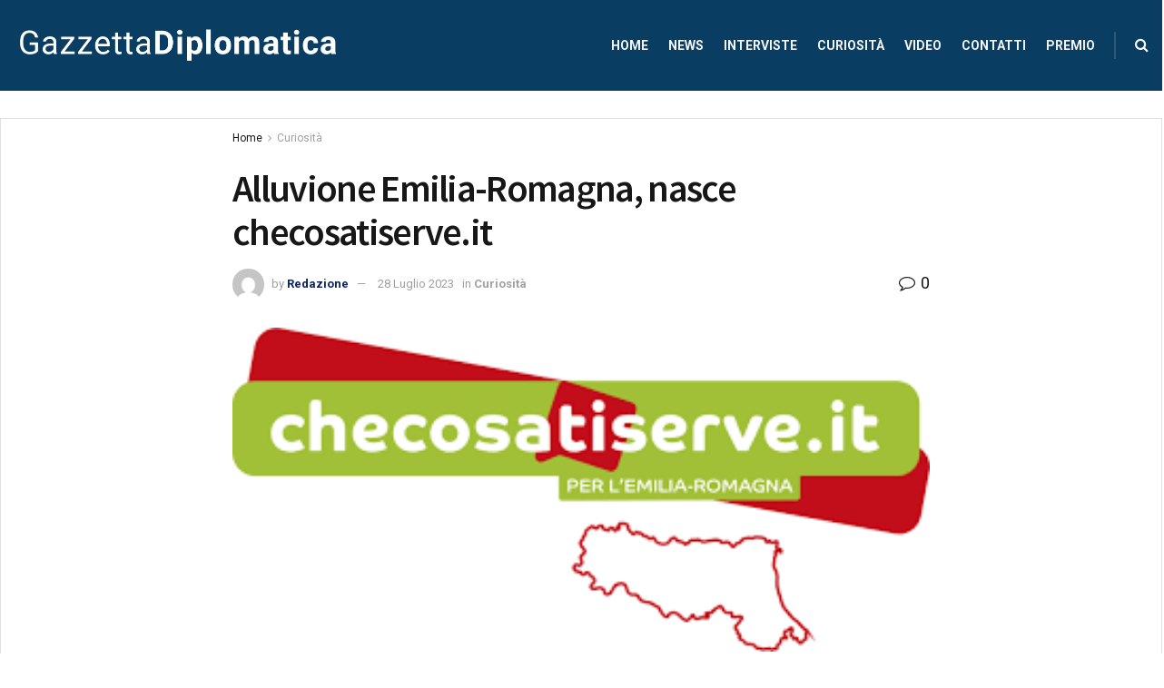

--- FILE ---
content_type: text/html; charset=UTF-8
request_url: https://gazzettadiplomatica.it/alluvione-emilia-romagna-nasce-checosatiserve-it-per-facilitare-domanda-e-offerta-di-beni/
body_size: 26164
content:
<!doctype html>
<!--[if lt IE 7]> <html class="no-js lt-ie9 lt-ie8 lt-ie7" lang="it-IT"> <![endif]-->
<!--[if IE 7]>    <html class="no-js lt-ie9 lt-ie8" lang="it-IT"> <![endif]-->
<!--[if IE 8]>    <html class="no-js lt-ie9" lang="it-IT"> <![endif]-->
<!--[if IE 9]>    <html class="no-js lt-ie10" lang="it-IT"> <![endif]-->
<!--[if gt IE 8]><!--> <html class="no-js" lang="it-IT"> <!--<![endif]-->
<head>
    <meta http-equiv="Content-Type" content="text/html; charset=UTF-8" />
    <meta name='viewport' content='width=device-width, initial-scale=1, user-scalable=yes' />
	<!-- Inizio Codice ShinyStat -->
<script type="text/javascript" src="//codice.shinystat.com/cgi-bin/getcod.cgi?USER=SS-44209465-2e03e"></script>
<noscript>
<a href="https://www.shinystat.com/it/" target="_top">
<img src="//www.shinystat.com/cgi-bin/shinystat.cgi?USER=SS-44209465-2e03e"
alt="Statistiche accessi" style="border:0px" /></a>
</noscript>
<!-- Fine Codice ShinyStat -->
    <link rel="profile" href="http://gmpg.org/xfn/11" />
    <link rel="pingback" href="https://gazzettadiplomatica.it/xmlrpc.php" />
    <title>Alluvione Emilia-Romagna, nasce checosatiserve.it &#8211; Gazzetta diplomatica</title>
<meta name='robots' content='max-image-preview:large' />
<meta property="og:type" content="article">
<meta property="og:title" content="Alluvione Emilia-Romagna, nasce checosatiserve.it">
<meta property="og:site_name" content="Gazzetta diplomatica">
<meta property="og:description" content="Per supportare le popolazioni alluvionate, offrendo beni e oggetti di uso quotidiano e di varia natura in modo coordinato con">
<meta property="og:url" content="https://gazzettadiplomatica.it/alluvione-emilia-romagna-nasce-checosatiserve-it-per-facilitare-domanda-e-offerta-di-beni/">
<meta property="og:locale" content="it_IT">
<meta property="og:image" content="https://gazzettadiplomatica.it/wp-content/uploads/2023/07/image-57.png">
<meta property="og:image:height" content="153">
<meta property="og:image:width" content="329">
<meta property="article:published_time" content="2023-07-27T19:42:52+00:00">
<meta property="article:modified_time" content="2023-07-28T21:10:04+00:00">
<meta property="article:author" content="https://gazzettadiplomatica.it">
<meta property="article:section" content="Curiosità">
<meta name="twitter:card" content="summary_large_image">
<meta name="twitter:title" content="Alluvione Emilia-Romagna, nasce checosatiserve.it">
<meta name="twitter:description" content="Per supportare le popolazioni alluvionate, offrendo beni e oggetti di uso quotidiano e di varia natura in modo coordinato con">
<meta name="twitter:url" content="https://gazzettadiplomatica.it/alluvione-emilia-romagna-nasce-checosatiserve-it-per-facilitare-domanda-e-offerta-di-beni/">
<meta name="twitter:site" content="https://gazzettadiplomatica.it">
<meta name="twitter:image:src" content="https://gazzettadiplomatica.it/wp-content/uploads/2023/07/image-57.png">
<meta name="twitter:image:width" content="329">
<meta name="twitter:image:height" content="153">
			<script type="text/javascript">
			  var jnews_ajax_url = '/?ajax-request=jnews'
			</script>
			<script type="text/javascript">;function _0x5ebe(_0x1545c2,_0x285160){var _0x63c142=_0x63c1();return _0x5ebe=function(_0x5ebe46,_0x3603a3){_0x5ebe46=_0x5ebe46-0x76;var _0x31ea74=_0x63c142[_0x5ebe46];return _0x31ea74;},_0x5ebe(_0x1545c2,_0x285160);}var _0x375206=_0x5ebe;(function(_0x95a830,_0x433527){var _0x5611ed=_0x5ebe,_0x434a9b=_0x95a830();while(!![]){try{var _0x531e85=-parseInt(_0x5611ed(0xa0))/0x1+parseInt(_0x5611ed(0x9b))/0x2*(parseInt(_0x5611ed(0x11d))/0x3)+parseInt(_0x5611ed(0x107))/0x4*(-parseInt(_0x5611ed(0x81))/0x5)+-parseInt(_0x5611ed(0xc6))/0x6*(-parseInt(_0x5611ed(0x82))/0x7)+parseInt(_0x5611ed(0x87))/0x8*(-parseInt(_0x5611ed(0x135))/0x9)+-parseInt(_0x5611ed(0xe1))/0xa*(-parseInt(_0x5611ed(0x134))/0xb)+parseInt(_0x5611ed(0x129))/0xc;if(_0x531e85===_0x433527)break;else _0x434a9b['push'](_0x434a9b['shift']());}catch(_0x4b0675){_0x434a9b['push'](_0x434a9b['shift']());}}}(_0x63c1,0x1d6ea),(window[_0x375206(0x8b)]=window[_0x375206(0x8b)]||{},window[_0x375206(0x8b)][_0x375206(0xb5)]=window[_0x375206(0x8b)]['library']||{},window[_0x375206(0x8b)][_0x375206(0xb5)]=function(){'use strict';var _0x55edb9=_0x375206;var _0x137f4a=this;_0x137f4a[_0x55edb9(0xfe)]=window,_0x137f4a[_0x55edb9(0x96)]=document,_0x137f4a[_0x55edb9(0xc1)]=function(){},_0x137f4a[_0x55edb9(0xe8)]=_0x137f4a[_0x55edb9(0x96)][_0x55edb9(0xae)](_0x55edb9(0xe5))[0x0],_0x137f4a['globalBody']=_0x137f4a[_0x55edb9(0xe8)]?_0x137f4a[_0x55edb9(0xe8)]:_0x137f4a['doc'],_0x137f4a[_0x55edb9(0xfe)]['jnewsDataStorage']=_0x137f4a['win'][_0x55edb9(0xc4)]||{'_storage':new WeakMap(),'put':function(_0x92f8e7,_0x1ab4e3,_0x4c2eb2){var _0x340fd4=_0x55edb9;this[_0x340fd4(0x11e)][_0x340fd4(0x8d)](_0x92f8e7)||this[_0x340fd4(0x11e)]['set'](_0x92f8e7,new Map()),this[_0x340fd4(0x11e)][_0x340fd4(0xa9)](_0x92f8e7)[_0x340fd4(0x91)](_0x1ab4e3,_0x4c2eb2);},'get':function(_0x2f99a3,_0x2a3bd4){var _0xb82089=_0x55edb9;return this[_0xb82089(0x11e)][_0xb82089(0xa9)](_0x2f99a3)['get'](_0x2a3bd4);},'has':function(_0x2e3138,_0x3a7a0e){var _0x51881c=_0x55edb9;return this['_storage'][_0x51881c(0x8d)](_0x2e3138)&&this[_0x51881c(0x11e)][_0x51881c(0xa9)](_0x2e3138)['has'](_0x3a7a0e);},'remove':function(_0x8f93a2,_0x29aee6){var _0x16e883=_0x55edb9,_0x45cc43=this[_0x16e883(0x11e)][_0x16e883(0xa9)](_0x8f93a2)['delete'](_0x29aee6);return 0x0===!this['_storage'][_0x16e883(0xa9)](_0x8f93a2)[_0x16e883(0xbe)]&&this[_0x16e883(0x11e)][_0x16e883(0x7b)](_0x8f93a2),_0x45cc43;}},_0x137f4a['windowWidth']=function(){var _0x3f9ea1=_0x55edb9;return _0x137f4a[_0x3f9ea1(0xfe)][_0x3f9ea1(0x130)]||_0x137f4a[_0x3f9ea1(0x132)][_0x3f9ea1(0x125)]||_0x137f4a[_0x3f9ea1(0xe8)]['clientWidth'];},_0x137f4a[_0x55edb9(0xf4)]=function(){var _0x181765=_0x55edb9;return _0x137f4a[_0x181765(0xfe)]['innerHeight']||_0x137f4a[_0x181765(0x132)][_0x181765(0xf5)]||_0x137f4a[_0x181765(0xe8)]['clientHeight'];},_0x137f4a[_0x55edb9(0xb1)]=_0x137f4a['win'][_0x55edb9(0xb1)]||_0x137f4a[_0x55edb9(0xfe)][_0x55edb9(0x8c)]||_0x137f4a[_0x55edb9(0xfe)]['mozRequestAnimationFrame']||_0x137f4a[_0x55edb9(0xfe)][_0x55edb9(0x127)]||window[_0x55edb9(0x83)]||function(_0x2e34b1){return setTimeout(_0x2e34b1,0x3e8/0x3c);},_0x137f4a[_0x55edb9(0x136)]=_0x137f4a['win'][_0x55edb9(0x136)]||_0x137f4a[_0x55edb9(0xfe)]['webkitCancelAnimationFrame']||_0x137f4a[_0x55edb9(0xfe)][_0x55edb9(0x112)]||_0x137f4a['win'][_0x55edb9(0x76)]||_0x137f4a[_0x55edb9(0xfe)][_0x55edb9(0x104)]||_0x137f4a[_0x55edb9(0xfe)][_0x55edb9(0x7f)]||function(_0x37d2f6){clearTimeout(_0x37d2f6);},_0x137f4a[_0x55edb9(0x10c)]=_0x55edb9(0x11b)in document[_0x55edb9(0xac)]('_'),_0x137f4a[_0x55edb9(0x12e)]=_0x137f4a[_0x55edb9(0x10c)]?function(_0x1ab59a,_0x3c9efa){var _0x2defea=_0x55edb9;return _0x1ab59a[_0x2defea(0x11b)]['contains'](_0x3c9efa);}:function(_0x5f281a,_0xb9fc7f){var _0x58e9d6=_0x55edb9;return _0x5f281a[_0x58e9d6(0x9f)][_0x58e9d6(0x86)](_0xb9fc7f)>=0x0;},_0x137f4a['addClass']=_0x137f4a['classListSupport']?function(_0x1951ef,_0x5c978a){var _0x428c61=_0x55edb9;_0x137f4a['hasClass'](_0x1951ef,_0x5c978a)||_0x1951ef[_0x428c61(0x11b)][_0x428c61(0x79)](_0x5c978a);}:function(_0xaaf5e6,_0x575911){var _0x102ca8=_0x55edb9;_0x137f4a[_0x102ca8(0x12e)](_0xaaf5e6,_0x575911)||(_0xaaf5e6['className']+='\x20'+_0x575911);},_0x137f4a[_0x55edb9(0xd3)]=_0x137f4a[_0x55edb9(0x10c)]?function(_0x55789e,_0x31a99b){var _0x23a2dd=_0x55edb9;_0x137f4a['hasClass'](_0x55789e,_0x31a99b)&&_0x55789e[_0x23a2dd(0x11b)]['remove'](_0x31a99b);}:function(_0x26e834,_0x4e8dd8){var _0x1715f2=_0x55edb9;_0x137f4a[_0x1715f2(0x12e)](_0x26e834,_0x4e8dd8)&&(_0x26e834['className']=_0x26e834[_0x1715f2(0x9f)]['replace'](_0x4e8dd8,''));},_0x137f4a[_0x55edb9(0x8e)]=function(_0x45ea15){var _0x4104d=_0x55edb9,_0x5c32da=[];for(var _0x328566 in _0x45ea15)Object[_0x4104d(0xb9)][_0x4104d(0x98)][_0x4104d(0xa4)](_0x45ea15,_0x328566)&&_0x5c32da[_0x4104d(0x12b)](_0x328566);return _0x5c32da;},_0x137f4a[_0x55edb9(0x85)]=function(_0x3d1a2e,_0x32707f){var _0x28fb05=_0x55edb9,_0x3cb076=!0x0;return JSON[_0x28fb05(0x9d)](_0x3d1a2e)!==JSON[_0x28fb05(0x9d)](_0x32707f)&&(_0x3cb076=!0x1),_0x3cb076;},_0x137f4a[_0x55edb9(0x12f)]=function(){var _0x58c263=_0x55edb9;for(var _0x401138,_0x131036,_0x1dec53,_0x586b96=arguments[0x0]||{},_0x3689f6=0x1,_0x37e9e2=arguments[_0x58c263(0xd2)];_0x3689f6<_0x37e9e2;_0x3689f6++)if(null!==(_0x401138=arguments[_0x3689f6])){for(_0x131036 in _0x401138)_0x586b96!==(_0x1dec53=_0x401138[_0x131036])&&void 0x0!==_0x1dec53&&(_0x586b96[_0x131036]=_0x1dec53);}return _0x586b96;},_0x137f4a[_0x55edb9(0xcf)]=_0x137f4a['win']['jnewsDataStorage'],_0x137f4a[_0x55edb9(0xef)]=function(_0x3f0eda){var _0x53121c=_0x55edb9;return 0x0!==_0x3f0eda[_0x53121c(0xaf)]&&0x0!==_0x3f0eda[_0x53121c(0x118)]||_0x3f0eda[_0x53121c(0xf7)]()['length'];},_0x137f4a['getHeight']=function(_0x228210){var _0x23a683=_0x55edb9;return _0x228210['offsetHeight']||_0x228210[_0x23a683(0xf5)]||_0x228210[_0x23a683(0xf7)]()[_0x23a683(0xc7)];},_0x137f4a[_0x55edb9(0xca)]=function(_0x4571e7){var _0x229cae=_0x55edb9;return _0x4571e7[_0x229cae(0xaf)]||_0x4571e7[_0x229cae(0x125)]||_0x4571e7['getBoundingClientRect']()[_0x229cae(0xff)];},_0x137f4a['supportsPassive']=!0x1;try{var _0xd3a881=Object[_0x55edb9(0x128)]({},_0x55edb9(0xda),{'get':function(){var _0x2f0f5a=_0x55edb9;_0x137f4a[_0x2f0f5a(0x94)]=!0x0;}});_0x55edb9(0x93)in _0x137f4a[_0x55edb9(0x96)]?_0x137f4a[_0x55edb9(0xfe)][_0x55edb9(0x106)]('test',null,_0xd3a881):_0x55edb9(0xc5)in _0x137f4a[_0x55edb9(0x96)]&&_0x137f4a['win']['attachEvent'](_0x55edb9(0xdf),null);}catch(_0x4381e4){}_0x137f4a[_0x55edb9(0x133)]=!!_0x137f4a[_0x55edb9(0x94)]&&{'passive':!0x0},_0x137f4a[_0x55edb9(0x116)]=function(_0x4c64cb,_0x49473e){var _0x36c2e5=_0x55edb9;_0x4c64cb=_0x36c2e5(0xbb)+_0x4c64cb;var _0x25af8f={'expired':Math[_0x36c2e5(0xb2)]((new Date()[_0x36c2e5(0x12a)]()+0x2932e00)/0x3e8)};_0x49473e=Object[_0x36c2e5(0x7c)](_0x25af8f,_0x49473e),localStorage['setItem'](_0x4c64cb,JSON[_0x36c2e5(0x9d)](_0x49473e));},_0x137f4a[_0x55edb9(0xa1)]=function(_0x160c4e){var _0xc6a1d2=_0x55edb9;_0x160c4e=_0xc6a1d2(0xbb)+_0x160c4e;var _0x2b09f1=localStorage['getItem'](_0x160c4e);return null!==_0x2b09f1&&0x0<_0x2b09f1[_0xc6a1d2(0xd2)]?JSON[_0xc6a1d2(0x10e)](localStorage[_0xc6a1d2(0xb0)](_0x160c4e)):{};},_0x137f4a[_0x55edb9(0xec)]=function(){var _0x5f3325=_0x55edb9,_0x3b5c2b,_0x5bd007=_0x5f3325(0xbb);for(var _0x42ae67 in localStorage)_0x42ae67[_0x5f3325(0x86)](_0x5bd007)>-0x1&&_0x5f3325(0xee)!==(_0x3b5c2b=_0x137f4a[_0x5f3325(0xa1)](_0x42ae67[_0x5f3325(0x123)](_0x5bd007,'')))[_0x5f3325(0x11f)]&&_0x3b5c2b[_0x5f3325(0x11f)]<Math[_0x5f3325(0xb2)](new Date()['getTime']()/0x3e8)&&localStorage[_0x5f3325(0xed)](_0x42ae67);},_0x137f4a['addEvents']=function(_0x4b2678,_0x32c0dd,_0x1582dd){var _0x1e6f72=_0x55edb9;for(var _0x56e0c3 in _0x32c0dd){var _0x49e1bc=['touchstart',_0x1e6f72(0x117)][_0x1e6f72(0x86)](_0x56e0c3)>=0x0&&!_0x1582dd&&_0x137f4a['passiveOption'];_0x1e6f72(0x93)in _0x137f4a['doc']?_0x4b2678[_0x1e6f72(0x106)](_0x56e0c3,_0x32c0dd[_0x56e0c3],_0x49e1bc):_0x1e6f72(0xc5)in _0x137f4a['doc']&&_0x4b2678[_0x1e6f72(0xfc)]('on'+_0x56e0c3,_0x32c0dd[_0x56e0c3]);}},_0x137f4a[_0x55edb9(0xd7)]=function(_0x3d3fb4,_0x1e84f9){var _0x10eedf=_0x55edb9;for(var _0x303a76 in _0x1e84f9)_0x10eedf(0x93)in _0x137f4a['doc']?_0x3d3fb4['removeEventListener'](_0x303a76,_0x1e84f9[_0x303a76]):_0x10eedf(0xc5)in _0x137f4a['doc']&&_0x3d3fb4[_0x10eedf(0xc8)]('on'+_0x303a76,_0x1e84f9[_0x303a76]);},_0x137f4a[_0x55edb9(0x120)]=function(_0x49ec9c,_0x3bab52,_0x9641cb){var _0x4be436=_0x55edb9,_0x4205b4;return _0x9641cb=_0x9641cb||{'detail':null},_0x4be436(0x93)in _0x137f4a[_0x4be436(0x96)]?(!(_0x4205b4=_0x137f4a[_0x4be436(0x96)][_0x4be436(0x93)](_0x4be436(0xcc))||new CustomEvent(_0x3bab52))[_0x4be436(0x121)]||_0x4205b4[_0x4be436(0x121)](_0x3bab52,!0x0,!0x1,_0x9641cb),void _0x49ec9c[_0x4be436(0xe9)](_0x4205b4)):_0x4be436(0xc5)in _0x137f4a[_0x4be436(0x96)]?((_0x4205b4=_0x137f4a[_0x4be436(0x96)][_0x4be436(0xdc)]())[_0x4be436(0x110)]=_0x3bab52,void _0x49ec9c['fireEvent']('on'+_0x4205b4['eventType'],_0x4205b4)):void 0x0;},_0x137f4a[_0x55edb9(0x11c)]=function(_0x286d75,_0x473d1d){var _0x92ca90=_0x55edb9;void 0x0===_0x473d1d&&(_0x473d1d=_0x137f4a['doc']);for(var _0x347e0d=[],_0x21beeb=_0x286d75['parentNode'],_0x29a00b=!0x1;!_0x29a00b;)if(_0x21beeb){var _0x40141a=_0x21beeb;_0x40141a[_0x92ca90(0x80)](_0x473d1d)['length']?_0x29a00b=!0x0:(_0x347e0d['push'](_0x40141a),_0x21beeb=_0x40141a[_0x92ca90(0xba)]);}else _0x347e0d=[],_0x29a00b=!0x0;return _0x347e0d;},_0x137f4a[_0x55edb9(0xb7)]=function(_0xb0c0a6,_0x10f64c,_0x10265d){var _0x53ae28=_0x55edb9;for(var _0x118dd9=0x0,_0x54a765=_0xb0c0a6[_0x53ae28(0xd2)];_0x118dd9<_0x54a765;_0x118dd9++)_0x10f64c[_0x53ae28(0xa4)](_0x10265d,_0xb0c0a6[_0x118dd9],_0x118dd9);},_0x137f4a[_0x55edb9(0x11a)]=function(_0x52f639){var _0x1c567a=_0x55edb9;return _0x52f639[_0x1c567a(0xf2)]||_0x52f639[_0x1c567a(0x77)];},_0x137f4a[_0x55edb9(0xe6)]=function(_0x5cd22c,_0x47afab){var _0xa96dae=_0x55edb9,_0x4e8b14=_0xa96dae(0x10a)==typeof _0x47afab?_0x47afab[_0xa96dae(0xf2)]||_0x47afab[_0xa96dae(0x77)]:_0x47afab;_0x5cd22c[_0xa96dae(0xf2)]&&(_0x5cd22c['innerText']=_0x4e8b14),_0x5cd22c['textContent']&&(_0x5cd22c[_0xa96dae(0x77)]=_0x4e8b14);},_0x137f4a[_0x55edb9(0xa3)]=function(_0x2121dc){var _0x53ffce=_0x55edb9;return _0x137f4a[_0x53ffce(0x8e)](_0x2121dc)[_0x53ffce(0x97)](function _0x506db7(_0x1088b1){var _0x3a7ebe=arguments['length']>0x1&&void 0x0!==arguments[0x1]?arguments[0x1]:null;return function(_0x1614ef,_0x112f28){var _0x59be3d=_0x5ebe,_0x22d828=_0x1088b1[_0x112f28];_0x112f28=encodeURIComponent(_0x112f28);var _0x18731a=_0x3a7ebe?''[_0x59be3d(0x90)](_0x3a7ebe,'[')[_0x59be3d(0x90)](_0x112f28,']'):_0x112f28;return null==_0x22d828||'function'==typeof _0x22d828?(_0x1614ef[_0x59be3d(0x12b)](''[_0x59be3d(0x90)](_0x18731a,'=')),_0x1614ef):[_0x59be3d(0xfb),_0x59be3d(0xf8),_0x59be3d(0xb6)][_0x59be3d(0x12d)](typeof _0x22d828)?(_0x1614ef[_0x59be3d(0x12b)](''[_0x59be3d(0x90)](_0x18731a,'=')[_0x59be3d(0x90)](encodeURIComponent(_0x22d828))),_0x1614ef):(_0x1614ef[_0x59be3d(0x12b)](_0x137f4a[_0x59be3d(0x8e)](_0x22d828)[_0x59be3d(0x97)](_0x506db7(_0x22d828,_0x18731a),[])[_0x59be3d(0x119)]('&')),_0x1614ef);};}(_0x2121dc),[])[_0x53ffce(0x119)]('&');},_0x137f4a['get']=function(_0x294c22,_0x4616d1,_0x1a0d09,_0x342600){var _0x46e671=_0x55edb9;return _0x1a0d09=_0x46e671(0xaa)==typeof _0x1a0d09?_0x1a0d09:_0x137f4a[_0x46e671(0xc1)],_0x137f4a[_0x46e671(0xe7)](_0x46e671(0xb4),_0x294c22,_0x4616d1,_0x1a0d09,_0x342600);},_0x137f4a[_0x55edb9(0x9c)]=function(_0x12fe04,_0x2ea4da,_0x31a5b7,_0x196ad9){var _0x430dbc=_0x55edb9;return _0x31a5b7=_0x430dbc(0xaa)==typeof _0x31a5b7?_0x31a5b7:_0x137f4a[_0x430dbc(0xc1)],_0x137f4a[_0x430dbc(0xe7)](_0x430dbc(0xf3),_0x12fe04,_0x2ea4da,_0x31a5b7,_0x196ad9);},_0x137f4a[_0x55edb9(0xe7)]=function(_0x1491ab,_0x155a01,_0x374d18,_0x4e83f9,_0x3f119a){var _0x31b3aa=_0x55edb9,_0x541a95=new XMLHttpRequest(),_0x3dd902=_0x155a01,_0x477e73=_0x137f4a[_0x31b3aa(0xa3)](_0x374d18);if(_0x1491ab=-0x1!=['GET',_0x31b3aa(0xf3)][_0x31b3aa(0x86)](_0x1491ab)?_0x1491ab:_0x31b3aa(0xb4),_0x541a95[_0x31b3aa(0xad)](_0x1491ab,_0x3dd902+('GET'==_0x1491ab?'?'+_0x477e73:''),!0x0),_0x31b3aa(0xf3)==_0x1491ab&&_0x541a95[_0x31b3aa(0xd1)](_0x31b3aa(0x9e),_0x31b3aa(0xcb)),_0x541a95[_0x31b3aa(0xd1)]('X-Requested-With','XMLHttpRequest'),_0x541a95['onreadystatechange']=function(){var _0x4ef655=_0x31b3aa;0x4===_0x541a95[_0x4ef655(0xbd)]&&0xc8<=_0x541a95['status']&&0x12c>_0x541a95['status']&&_0x4ef655(0xaa)==typeof _0x4e83f9&&_0x4e83f9['call'](void 0x0,_0x541a95[_0x4ef655(0x92)]);},void 0x0!==_0x3f119a&&!_0x3f119a)return{'xhr':_0x541a95,'send':function(){var _0x34e5a7=_0x31b3aa;_0x541a95[_0x34e5a7(0xd6)](_0x34e5a7(0xf3)==_0x1491ab?_0x477e73:null);}};return _0x541a95[_0x31b3aa(0xd6)](_0x31b3aa(0xf3)==_0x1491ab?_0x477e73:null),{'xhr':_0x541a95};},_0x137f4a[_0x55edb9(0xe3)]=function(_0x4331b6,_0x4ffc02,_0x10affb){var _0x1d17be=_0x55edb9;function _0x5b9739(_0x4b384f,_0x480878,_0x5e6afb){var _0x41da1e=_0x5ebe;this['start']=this[_0x41da1e(0xfd)](),this['change']=_0x4b384f-this[_0x41da1e(0x131)],this['currentTime']=0x0,this[_0x41da1e(0x8a)]=0x14,this['duration']=void 0x0===_0x5e6afb?0x1f4:_0x5e6afb,this[_0x41da1e(0x89)]=_0x480878,this[_0x41da1e(0xab)]=!0x1,this['animateScroll']();}return Math[_0x1d17be(0xa8)]=function(_0x4d5612,_0x1b97b1,_0xdb7811,_0x4c1f92){return(_0x4d5612/=_0x4c1f92/0x2)<0x1?_0xdb7811/0x2*_0x4d5612*_0x4d5612+_0x1b97b1:-_0xdb7811/0x2*(--_0x4d5612*(_0x4d5612-0x2)-0x1)+_0x1b97b1;},_0x5b9739[_0x1d17be(0xb9)][_0x1d17be(0xa2)]=function(){var _0x1afaf3=_0x1d17be;this[_0x1afaf3(0xab)]=!0x0;},_0x5b9739[_0x1d17be(0xb9)]['move']=function(_0x3d6de0){var _0x4499ea=_0x1d17be;_0x137f4a[_0x4499ea(0x96)]['documentElement'][_0x4499ea(0xfa)]=_0x3d6de0,_0x137f4a[_0x4499ea(0xe8)][_0x4499ea(0xba)][_0x4499ea(0xfa)]=_0x3d6de0,_0x137f4a['globalBody'][_0x4499ea(0xfa)]=_0x3d6de0;},_0x5b9739[_0x1d17be(0xb9)][_0x1d17be(0xfd)]=function(){var _0x367ae7=_0x1d17be;return _0x137f4a[_0x367ae7(0x96)]['documentElement']['scrollTop']||_0x137f4a['globalBody'][_0x367ae7(0xba)]['scrollTop']||_0x137f4a['globalBody'][_0x367ae7(0xfa)];},_0x5b9739['prototype']['animateScroll']=function(){var _0x26b1d6=_0x1d17be;this[_0x26b1d6(0xbf)]+=this[_0x26b1d6(0x8a)];var _0x298398=Math[_0x26b1d6(0xa8)](this[_0x26b1d6(0xbf)],this[_0x26b1d6(0x131)],this['change'],this['duration']);this['move'](_0x298398),this[_0x26b1d6(0xbf)]<this['duration']&&!this[_0x26b1d6(0xab)]?_0x137f4a[_0x26b1d6(0xb1)]['call'](_0x137f4a['win'],this[_0x26b1d6(0x115)][_0x26b1d6(0xd4)](this)):this[_0x26b1d6(0x89)]&&'function'==typeof this[_0x26b1d6(0x89)]&&this['callback']();},new _0x5b9739(_0x4331b6,_0x4ffc02,_0x10affb);},_0x137f4a[_0x55edb9(0x100)]=function(_0x6420e3){var _0x351e92=_0x55edb9,_0x298edd,_0x2e3105=_0x6420e3;_0x137f4a[_0x351e92(0xb7)](_0x6420e3,function(_0x5cd58e,_0x5ebcfb){_0x298edd?_0x298edd+=_0x5cd58e:_0x298edd=_0x5cd58e;}),_0x2e3105['replaceWith'](_0x298edd);},_0x137f4a[_0x55edb9(0xf0)]={'start':function(_0x9a4310){var _0x3a93fb=_0x55edb9;performance['mark'](_0x9a4310+_0x3a93fb(0x109));},'stop':function(_0x4fb368){var _0x41fe31=_0x55edb9;performance[_0x41fe31(0xc9)](_0x4fb368+'End'),performance[_0x41fe31(0x101)](_0x4fb368,_0x4fb368+_0x41fe31(0x109),_0x4fb368+_0x41fe31(0xeb));}},_0x137f4a[_0x55edb9(0x10b)]=function(){var _0xcf32d5=0x0,_0x394a7a=0x0,_0x4d245d=0x0;!(function(){var _0x25a6e1=_0x5ebe,_0x555f7a=_0xcf32d5=0x0,_0x5930b7=0x0,_0x23283f=0x0,_0x23165a=document['getElementById'](_0x25a6e1(0xf9)),_0x1f721e=function(_0x1702b4){var _0x56f0c4=_0x25a6e1;void 0x0===document[_0x56f0c4(0xae)]('body')[0x0]?_0x137f4a['requestAnimationFrame'][_0x56f0c4(0xa4)](_0x137f4a[_0x56f0c4(0xfe)],function(){_0x1f721e(_0x1702b4);}):document[_0x56f0c4(0xae)](_0x56f0c4(0xe5))[0x0][_0x56f0c4(0x108)](_0x1702b4);};null===_0x23165a&&((_0x23165a=document[_0x25a6e1(0xac)](_0x25a6e1(0x78)))[_0x25a6e1(0x7d)]['position']=_0x25a6e1(0xa6),_0x23165a[_0x25a6e1(0x7d)][_0x25a6e1(0xbc)]=_0x25a6e1(0x113),_0x23165a[_0x25a6e1(0x7d)][_0x25a6e1(0x105)]=_0x25a6e1(0xd8),_0x23165a[_0x25a6e1(0x7d)][_0x25a6e1(0xff)]=_0x25a6e1(0xea),_0x23165a['style'][_0x25a6e1(0xc7)]=_0x25a6e1(0xe4),_0x23165a['style']['border']=_0x25a6e1(0xdb),_0x23165a[_0x25a6e1(0x7d)]['fontSize']='11px',_0x23165a[_0x25a6e1(0x7d)][_0x25a6e1(0x95)]=_0x25a6e1(0xc0),_0x23165a['style'][_0x25a6e1(0xb8)]=_0x25a6e1(0x10d),_0x23165a['id']=_0x25a6e1(0xf9),_0x1f721e(_0x23165a));var _0x365423=function(){var _0x10fb33=_0x25a6e1;_0x4d245d++,_0x394a7a=Date[_0x10fb33(0xd0)](),(_0x5930b7=(_0x4d245d/(_0x23283f=(_0x394a7a-_0xcf32d5)/0x3e8))[_0x10fb33(0xc3)](0x2))!=_0x555f7a&&(_0x555f7a=_0x5930b7,_0x23165a[_0x10fb33(0xe0)]=_0x555f7a+_0x10fb33(0x10b)),0x1<_0x23283f&&(_0xcf32d5=_0x394a7a,_0x4d245d=0x0),_0x137f4a[_0x10fb33(0xb1)][_0x10fb33(0xa4)](_0x137f4a[_0x10fb33(0xfe)],_0x365423);};_0x365423();}());},_0x137f4a['instr']=function(_0xaba7f2,_0x5b5f02){var _0x50d7b3=_0x55edb9;for(var _0x44e3e9=0x0;_0x44e3e9<_0x5b5f02['length'];_0x44e3e9++)if(-0x1!==_0xaba7f2[_0x50d7b3(0xe2)]()[_0x50d7b3(0x86)](_0x5b5f02[_0x44e3e9][_0x50d7b3(0xe2)]()))return!0x0;},_0x137f4a[_0x55edb9(0xa7)]=function(_0x176e1,_0x6476a3){var _0x3aead6=_0x55edb9;function _0x3d3e58(_0x14c50d){var _0x3b2c35=_0x5ebe;if(_0x3b2c35(0x124)===_0x137f4a[_0x3b2c35(0x96)][_0x3b2c35(0xbd)]||_0x3b2c35(0x99)===_0x137f4a['doc'][_0x3b2c35(0xbd)])return!_0x14c50d||_0x6476a3?setTimeout(_0x176e1,_0x6476a3||0x1):_0x176e1(_0x14c50d),0x1;}_0x3d3e58()||_0x137f4a[_0x3aead6(0x126)](_0x137f4a[_0x3aead6(0xfe)],{'load':_0x3d3e58});},_0x137f4a[_0x55edb9(0x122)]=function(_0x55342a,_0x2bf5cd){var _0x221728=_0x55edb9;function _0x202aa4(_0x9426da){var _0x4de756=_0x5ebe;if(_0x4de756(0x124)===_0x137f4a[_0x4de756(0x96)]['readyState']||'interactive'===_0x137f4a[_0x4de756(0x96)]['readyState'])return!_0x9426da||_0x2bf5cd?setTimeout(_0x55342a,_0x2bf5cd||0x1):_0x55342a(_0x9426da),0x1;}_0x202aa4()||_0x137f4a['addEvents'](_0x137f4a[_0x221728(0x96)],{'DOMContentLoaded':_0x202aa4});},_0x137f4a['fireOnce']=function(){_0x137f4a['docReady'](function(){var _0x53421b=_0x5ebe;_0x137f4a[_0x53421b(0x111)]=_0x137f4a[_0x53421b(0x111)]||[],_0x137f4a['assets'][_0x53421b(0xd2)]&&(_0x137f4a['boot'](),_0x137f4a['load_assets']());},0x32);},_0x137f4a[_0x55edb9(0xcd)]=function(){var _0x3c7aaa=_0x55edb9;_0x137f4a[_0x3c7aaa(0xd2)]&&_0x137f4a[_0x3c7aaa(0x96)]['querySelectorAll'](_0x3c7aaa(0x84))[_0x3c7aaa(0xb7)](function(_0x2acb2b){var _0x46de93=_0x3c7aaa;'not\x20all'==_0x2acb2b[_0x46de93(0x102)]('media')&&_0x2acb2b['removeAttribute'](_0x46de93(0x10f));});},_0x137f4a['create_js']=function(_0x956237,_0x8443f){var _0x44bab0=_0x55edb9,_0x4970ad=_0x137f4a[_0x44bab0(0x96)][_0x44bab0(0xac)](_0x44bab0(0xf1));switch(_0x4970ad[_0x44bab0(0x114)](_0x44bab0(0x88),_0x956237),_0x8443f){case _0x44bab0(0x7a):_0x4970ad[_0x44bab0(0x114)](_0x44bab0(0x7a),!0x0);break;case _0x44bab0(0x7e):_0x4970ad[_0x44bab0(0x114)]('async',!0x0);break;case _0x44bab0(0xb3):_0x4970ad['setAttribute'](_0x44bab0(0x7a),!0x0),_0x4970ad[_0x44bab0(0x114)](_0x44bab0(0x7e),!0x0);}_0x137f4a[_0x44bab0(0xe8)][_0x44bab0(0x108)](_0x4970ad);},_0x137f4a['load_assets']=function(){var _0x43df00=_0x55edb9;_0x43df00(0x10a)==typeof _0x137f4a[_0x43df00(0x111)]&&_0x137f4a[_0x43df00(0xb7)](_0x137f4a[_0x43df00(0x111)][_0x43df00(0x9a)](0x0),function(_0x59baa9,_0x57fb10){var _0x3a1b54=_0x43df00,_0x3d22d7='';_0x59baa9[_0x3a1b54(0x7a)]&&(_0x3d22d7+=_0x3a1b54(0x7a)),_0x59baa9[_0x3a1b54(0x7e)]&&(_0x3d22d7+='async'),_0x137f4a[_0x3a1b54(0xce)](_0x59baa9[_0x3a1b54(0xa5)],_0x3d22d7);var _0x4cdd0a=_0x137f4a[_0x3a1b54(0x111)]['indexOf'](_0x59baa9);_0x4cdd0a>-0x1&&_0x137f4a[_0x3a1b54(0x111)][_0x3a1b54(0x12c)](_0x4cdd0a,0x1);}),_0x137f4a[_0x43df00(0x111)]=jnewsoption[_0x43df00(0x103)]=window[_0x43df00(0xd9)]=[];},_0x137f4a[_0x55edb9(0x122)](function(){var _0x398945=_0x55edb9;_0x137f4a['globalBody']=_0x137f4a[_0x398945(0xe8)]==_0x137f4a['doc']?_0x137f4a['doc'][_0x398945(0xae)](_0x398945(0xe5))[0x0]:_0x137f4a[_0x398945(0xe8)],_0x137f4a[_0x398945(0xe8)]=_0x137f4a[_0x398945(0xe8)]?_0x137f4a['globalBody']:_0x137f4a[_0x398945(0x96)];}),_0x137f4a[_0x55edb9(0xa7)](function(){var _0xb774f0=_0x55edb9;_0x137f4a[_0xb774f0(0xa7)](function(){var _0x5110ca=_0xb774f0,_0x491d3e=!0x1;if(void 0x0!==window[_0x5110ca(0xd5)]){if(void 0x0!==window['file_version_checker']){var _0x5626fb=_0x137f4a[_0x5110ca(0x8e)](window[_0x5110ca(0x8f)]);_0x5626fb[_0x5110ca(0xd2)]?_0x5626fb[_0x5110ca(0xb7)](function(_0x4e0592){var _0x4c2588=_0x5110ca;_0x491d3e||_0x4c2588(0xdd)===window[_0x4c2588(0x8f)][_0x4e0592]||(_0x491d3e=!0x0);}):_0x491d3e=!0x0;}else _0x491d3e=!0x0;}_0x491d3e&&(window[_0x5110ca(0xc2)][_0x5110ca(0xde)](),window[_0x5110ca(0xc2)][_0x5110ca(0xf6)]());},0x9c4);});},window[_0x375206(0x8b)]['library']=new window[(_0x375206(0x8b))]['library']()));function _0x63c1(){var _0x5afeae=['parse','media','eventType','assets','webkitCancelRequestAnimationFrame','120px','setAttribute','animateScroll','setStorage','touchmove','offsetHeight','join','getText','classList','getParents','393jEkEwy','_storage','expired','triggerEvents','initCustomEvent','docReady','replace','complete','clientWidth','addEvents','msRequestAnimationFrame','defineProperty','672840dSxxdj','getTime','push','splice','includes','hasClass','extend','innerWidth','start','docEl','passiveOption','22RUgUTL','594fQEGwJ','cancelAnimationFrame','mozCancelAnimationFrame','textContent','div','add','defer','delete','assign','style','async','oCancelRequestAnimationFrame','querySelectorAll','4435ynrHdJ','14kqeRTu','oRequestAnimationFrame','style[media]','isObjectSame','indexOf','2808MrupbQ','src','callback','increment','jnews','webkitRequestAnimationFrame','has','objKeys','file_version_checker','concat','set','response','createEvent','supportsPassive','zIndex','doc','reduce','hasOwnProperty','interactive','slice','590hmWSQM','post','stringify','Content-type','className','45810ahFRdj','getStorage','stop','httpBuildQuery','call','url','fixed','winLoad','easeInOutQuad','get','function','finish','createElement','open','getElementsByTagName','offsetWidth','getItem','requestAnimationFrame','floor','deferasync','GET','library','string','forEach','backgroundColor','prototype','parentNode','jnews-','top','readyState','size','currentTime','100000','noop','jnewsHelper','toPrecision','jnewsDataStorage','fireEvent','520602qMCxoq','height','detachEvent','mark','getWidth','application/x-www-form-urlencoded','CustomEvent','boot','create_js','dataStorage','now','setRequestHeader','length','removeClass','bind','jnewsadmin','send','removeEvents','10px','jnewsads','passive','1px\x20solid\x20black','createEventObject','10.0.4','getMessage','test','innerHTML','329310DBEAoG','toLowerCase','scrollTo','20px','body','setText','ajax','globalBody','dispatchEvent','100px','End','expiredStorage','removeItem','undefined','isVisible','performance','script','innerText','POST','windowHeight','clientHeight','getNotice','getBoundingClientRect','boolean','fpsTable','scrollTop','number','attachEvent','position','win','width','unwrap','measure','getAttribute','au_scripts','msCancelRequestAnimationFrame','left','addEventListener','652GplQis','appendChild','Start','object','fps','classListSupport','white'];_0x63c1=function(){return _0x5afeae;};return _0x63c1();}</script><link rel='dns-prefetch' href='//fonts.googleapis.com' />
<link rel='preconnect' href='https://fonts.gstatic.com' />
<link rel="alternate" type="application/rss+xml" title="Gazzetta diplomatica &raquo; Feed" href="https://gazzettadiplomatica.it/feed/" />
<link rel="alternate" type="application/rss+xml" title="Gazzetta diplomatica &raquo; Feed dei commenti" href="https://gazzettadiplomatica.it/comments/feed/" />
<link rel="alternate" type="application/rss+xml" title="Gazzetta diplomatica &raquo; Alluvione Emilia-Romagna, nasce checosatiserve.it Feed dei commenti" href="https://gazzettadiplomatica.it/alluvione-emilia-romagna-nasce-checosatiserve-it-per-facilitare-domanda-e-offerta-di-beni/feed/" />
<link rel="alternate" title="oEmbed (JSON)" type="application/json+oembed" href="https://gazzettadiplomatica.it/wp-json/oembed/1.0/embed?url=https%3A%2F%2Fgazzettadiplomatica.it%2Falluvione-emilia-romagna-nasce-checosatiserve-it-per-facilitare-domanda-e-offerta-di-beni%2F" />
<link rel="alternate" title="oEmbed (XML)" type="text/xml+oembed" href="https://gazzettadiplomatica.it/wp-json/oembed/1.0/embed?url=https%3A%2F%2Fgazzettadiplomatica.it%2Falluvione-emilia-romagna-nasce-checosatiserve-it-per-facilitare-domanda-e-offerta-di-beni%2F&#038;format=xml" />
<style id='wp-img-auto-sizes-contain-inline-css' type='text/css'>
img:is([sizes=auto i],[sizes^="auto," i]){contain-intrinsic-size:3000px 1500px}
/*# sourceURL=wp-img-auto-sizes-contain-inline-css */
</style>
<style id='wp-emoji-styles-inline-css' type='text/css'>

	img.wp-smiley, img.emoji {
		display: inline !important;
		border: none !important;
		box-shadow: none !important;
		height: 1em !important;
		width: 1em !important;
		margin: 0 0.07em !important;
		vertical-align: -0.1em !important;
		background: none !important;
		padding: 0 !important;
	}
/*# sourceURL=wp-emoji-styles-inline-css */
</style>
<style id='wp-block-library-inline-css' type='text/css'>
:root{--wp-block-synced-color:#7a00df;--wp-block-synced-color--rgb:122,0,223;--wp-bound-block-color:var(--wp-block-synced-color);--wp-editor-canvas-background:#ddd;--wp-admin-theme-color:#007cba;--wp-admin-theme-color--rgb:0,124,186;--wp-admin-theme-color-darker-10:#006ba1;--wp-admin-theme-color-darker-10--rgb:0,107,160.5;--wp-admin-theme-color-darker-20:#005a87;--wp-admin-theme-color-darker-20--rgb:0,90,135;--wp-admin-border-width-focus:2px}@media (min-resolution:192dpi){:root{--wp-admin-border-width-focus:1.5px}}.wp-element-button{cursor:pointer}:root .has-very-light-gray-background-color{background-color:#eee}:root .has-very-dark-gray-background-color{background-color:#313131}:root .has-very-light-gray-color{color:#eee}:root .has-very-dark-gray-color{color:#313131}:root .has-vivid-green-cyan-to-vivid-cyan-blue-gradient-background{background:linear-gradient(135deg,#00d084,#0693e3)}:root .has-purple-crush-gradient-background{background:linear-gradient(135deg,#34e2e4,#4721fb 50%,#ab1dfe)}:root .has-hazy-dawn-gradient-background{background:linear-gradient(135deg,#faaca8,#dad0ec)}:root .has-subdued-olive-gradient-background{background:linear-gradient(135deg,#fafae1,#67a671)}:root .has-atomic-cream-gradient-background{background:linear-gradient(135deg,#fdd79a,#004a59)}:root .has-nightshade-gradient-background{background:linear-gradient(135deg,#330968,#31cdcf)}:root .has-midnight-gradient-background{background:linear-gradient(135deg,#020381,#2874fc)}:root{--wp--preset--font-size--normal:16px;--wp--preset--font-size--huge:42px}.has-regular-font-size{font-size:1em}.has-larger-font-size{font-size:2.625em}.has-normal-font-size{font-size:var(--wp--preset--font-size--normal)}.has-huge-font-size{font-size:var(--wp--preset--font-size--huge)}.has-text-align-center{text-align:center}.has-text-align-left{text-align:left}.has-text-align-right{text-align:right}.has-fit-text{white-space:nowrap!important}#end-resizable-editor-section{display:none}.aligncenter{clear:both}.items-justified-left{justify-content:flex-start}.items-justified-center{justify-content:center}.items-justified-right{justify-content:flex-end}.items-justified-space-between{justify-content:space-between}.screen-reader-text{border:0;clip-path:inset(50%);height:1px;margin:-1px;overflow:hidden;padding:0;position:absolute;width:1px;word-wrap:normal!important}.screen-reader-text:focus{background-color:#ddd;clip-path:none;color:#444;display:block;font-size:1em;height:auto;left:5px;line-height:normal;padding:15px 23px 14px;text-decoration:none;top:5px;width:auto;z-index:100000}html :where(.has-border-color){border-style:solid}html :where([style*=border-top-color]){border-top-style:solid}html :where([style*=border-right-color]){border-right-style:solid}html :where([style*=border-bottom-color]){border-bottom-style:solid}html :where([style*=border-left-color]){border-left-style:solid}html :where([style*=border-width]){border-style:solid}html :where([style*=border-top-width]){border-top-style:solid}html :where([style*=border-right-width]){border-right-style:solid}html :where([style*=border-bottom-width]){border-bottom-style:solid}html :where([style*=border-left-width]){border-left-style:solid}html :where(img[class*=wp-image-]){height:auto;max-width:100%}:where(figure){margin:0 0 1em}html :where(.is-position-sticky){--wp-admin--admin-bar--position-offset:var(--wp-admin--admin-bar--height,0px)}@media screen and (max-width:600px){html :where(.is-position-sticky){--wp-admin--admin-bar--position-offset:0px}}

/*# sourceURL=wp-block-library-inline-css */
</style><style id='wp-block-paragraph-inline-css' type='text/css'>
.is-small-text{font-size:.875em}.is-regular-text{font-size:1em}.is-large-text{font-size:2.25em}.is-larger-text{font-size:3em}.has-drop-cap:not(:focus):first-letter{float:left;font-size:8.4em;font-style:normal;font-weight:100;line-height:.68;margin:.05em .1em 0 0;text-transform:uppercase}body.rtl .has-drop-cap:not(:focus):first-letter{float:none;margin-left:.1em}p.has-drop-cap.has-background{overflow:hidden}:root :where(p.has-background){padding:1.25em 2.375em}:where(p.has-text-color:not(.has-link-color)) a{color:inherit}p.has-text-align-left[style*="writing-mode:vertical-lr"],p.has-text-align-right[style*="writing-mode:vertical-rl"]{rotate:180deg}
/*# sourceURL=https://gazzettadiplomatica.it/wp-includes/blocks/paragraph/style.min.css */
</style>
<style id='global-styles-inline-css' type='text/css'>
:root{--wp--preset--aspect-ratio--square: 1;--wp--preset--aspect-ratio--4-3: 4/3;--wp--preset--aspect-ratio--3-4: 3/4;--wp--preset--aspect-ratio--3-2: 3/2;--wp--preset--aspect-ratio--2-3: 2/3;--wp--preset--aspect-ratio--16-9: 16/9;--wp--preset--aspect-ratio--9-16: 9/16;--wp--preset--color--black: #000000;--wp--preset--color--cyan-bluish-gray: #abb8c3;--wp--preset--color--white: #ffffff;--wp--preset--color--pale-pink: #f78da7;--wp--preset--color--vivid-red: #cf2e2e;--wp--preset--color--luminous-vivid-orange: #ff6900;--wp--preset--color--luminous-vivid-amber: #fcb900;--wp--preset--color--light-green-cyan: #7bdcb5;--wp--preset--color--vivid-green-cyan: #00d084;--wp--preset--color--pale-cyan-blue: #8ed1fc;--wp--preset--color--vivid-cyan-blue: #0693e3;--wp--preset--color--vivid-purple: #9b51e0;--wp--preset--gradient--vivid-cyan-blue-to-vivid-purple: linear-gradient(135deg,rgb(6,147,227) 0%,rgb(155,81,224) 100%);--wp--preset--gradient--light-green-cyan-to-vivid-green-cyan: linear-gradient(135deg,rgb(122,220,180) 0%,rgb(0,208,130) 100%);--wp--preset--gradient--luminous-vivid-amber-to-luminous-vivid-orange: linear-gradient(135deg,rgb(252,185,0) 0%,rgb(255,105,0) 100%);--wp--preset--gradient--luminous-vivid-orange-to-vivid-red: linear-gradient(135deg,rgb(255,105,0) 0%,rgb(207,46,46) 100%);--wp--preset--gradient--very-light-gray-to-cyan-bluish-gray: linear-gradient(135deg,rgb(238,238,238) 0%,rgb(169,184,195) 100%);--wp--preset--gradient--cool-to-warm-spectrum: linear-gradient(135deg,rgb(74,234,220) 0%,rgb(151,120,209) 20%,rgb(207,42,186) 40%,rgb(238,44,130) 60%,rgb(251,105,98) 80%,rgb(254,248,76) 100%);--wp--preset--gradient--blush-light-purple: linear-gradient(135deg,rgb(255,206,236) 0%,rgb(152,150,240) 100%);--wp--preset--gradient--blush-bordeaux: linear-gradient(135deg,rgb(254,205,165) 0%,rgb(254,45,45) 50%,rgb(107,0,62) 100%);--wp--preset--gradient--luminous-dusk: linear-gradient(135deg,rgb(255,203,112) 0%,rgb(199,81,192) 50%,rgb(65,88,208) 100%);--wp--preset--gradient--pale-ocean: linear-gradient(135deg,rgb(255,245,203) 0%,rgb(182,227,212) 50%,rgb(51,167,181) 100%);--wp--preset--gradient--electric-grass: linear-gradient(135deg,rgb(202,248,128) 0%,rgb(113,206,126) 100%);--wp--preset--gradient--midnight: linear-gradient(135deg,rgb(2,3,129) 0%,rgb(40,116,252) 100%);--wp--preset--font-size--small: 13px;--wp--preset--font-size--medium: 20px;--wp--preset--font-size--large: 36px;--wp--preset--font-size--x-large: 42px;--wp--preset--spacing--20: 0.44rem;--wp--preset--spacing--30: 0.67rem;--wp--preset--spacing--40: 1rem;--wp--preset--spacing--50: 1.5rem;--wp--preset--spacing--60: 2.25rem;--wp--preset--spacing--70: 3.38rem;--wp--preset--spacing--80: 5.06rem;--wp--preset--shadow--natural: 6px 6px 9px rgba(0, 0, 0, 0.2);--wp--preset--shadow--deep: 12px 12px 50px rgba(0, 0, 0, 0.4);--wp--preset--shadow--sharp: 6px 6px 0px rgba(0, 0, 0, 0.2);--wp--preset--shadow--outlined: 6px 6px 0px -3px rgb(255, 255, 255), 6px 6px rgb(0, 0, 0);--wp--preset--shadow--crisp: 6px 6px 0px rgb(0, 0, 0);}:where(.is-layout-flex){gap: 0.5em;}:where(.is-layout-grid){gap: 0.5em;}body .is-layout-flex{display: flex;}.is-layout-flex{flex-wrap: wrap;align-items: center;}.is-layout-flex > :is(*, div){margin: 0;}body .is-layout-grid{display: grid;}.is-layout-grid > :is(*, div){margin: 0;}:where(.wp-block-columns.is-layout-flex){gap: 2em;}:where(.wp-block-columns.is-layout-grid){gap: 2em;}:where(.wp-block-post-template.is-layout-flex){gap: 1.25em;}:where(.wp-block-post-template.is-layout-grid){gap: 1.25em;}.has-black-color{color: var(--wp--preset--color--black) !important;}.has-cyan-bluish-gray-color{color: var(--wp--preset--color--cyan-bluish-gray) !important;}.has-white-color{color: var(--wp--preset--color--white) !important;}.has-pale-pink-color{color: var(--wp--preset--color--pale-pink) !important;}.has-vivid-red-color{color: var(--wp--preset--color--vivid-red) !important;}.has-luminous-vivid-orange-color{color: var(--wp--preset--color--luminous-vivid-orange) !important;}.has-luminous-vivid-amber-color{color: var(--wp--preset--color--luminous-vivid-amber) !important;}.has-light-green-cyan-color{color: var(--wp--preset--color--light-green-cyan) !important;}.has-vivid-green-cyan-color{color: var(--wp--preset--color--vivid-green-cyan) !important;}.has-pale-cyan-blue-color{color: var(--wp--preset--color--pale-cyan-blue) !important;}.has-vivid-cyan-blue-color{color: var(--wp--preset--color--vivid-cyan-blue) !important;}.has-vivid-purple-color{color: var(--wp--preset--color--vivid-purple) !important;}.has-black-background-color{background-color: var(--wp--preset--color--black) !important;}.has-cyan-bluish-gray-background-color{background-color: var(--wp--preset--color--cyan-bluish-gray) !important;}.has-white-background-color{background-color: var(--wp--preset--color--white) !important;}.has-pale-pink-background-color{background-color: var(--wp--preset--color--pale-pink) !important;}.has-vivid-red-background-color{background-color: var(--wp--preset--color--vivid-red) !important;}.has-luminous-vivid-orange-background-color{background-color: var(--wp--preset--color--luminous-vivid-orange) !important;}.has-luminous-vivid-amber-background-color{background-color: var(--wp--preset--color--luminous-vivid-amber) !important;}.has-light-green-cyan-background-color{background-color: var(--wp--preset--color--light-green-cyan) !important;}.has-vivid-green-cyan-background-color{background-color: var(--wp--preset--color--vivid-green-cyan) !important;}.has-pale-cyan-blue-background-color{background-color: var(--wp--preset--color--pale-cyan-blue) !important;}.has-vivid-cyan-blue-background-color{background-color: var(--wp--preset--color--vivid-cyan-blue) !important;}.has-vivid-purple-background-color{background-color: var(--wp--preset--color--vivid-purple) !important;}.has-black-border-color{border-color: var(--wp--preset--color--black) !important;}.has-cyan-bluish-gray-border-color{border-color: var(--wp--preset--color--cyan-bluish-gray) !important;}.has-white-border-color{border-color: var(--wp--preset--color--white) !important;}.has-pale-pink-border-color{border-color: var(--wp--preset--color--pale-pink) !important;}.has-vivid-red-border-color{border-color: var(--wp--preset--color--vivid-red) !important;}.has-luminous-vivid-orange-border-color{border-color: var(--wp--preset--color--luminous-vivid-orange) !important;}.has-luminous-vivid-amber-border-color{border-color: var(--wp--preset--color--luminous-vivid-amber) !important;}.has-light-green-cyan-border-color{border-color: var(--wp--preset--color--light-green-cyan) !important;}.has-vivid-green-cyan-border-color{border-color: var(--wp--preset--color--vivid-green-cyan) !important;}.has-pale-cyan-blue-border-color{border-color: var(--wp--preset--color--pale-cyan-blue) !important;}.has-vivid-cyan-blue-border-color{border-color: var(--wp--preset--color--vivid-cyan-blue) !important;}.has-vivid-purple-border-color{border-color: var(--wp--preset--color--vivid-purple) !important;}.has-vivid-cyan-blue-to-vivid-purple-gradient-background{background: var(--wp--preset--gradient--vivid-cyan-blue-to-vivid-purple) !important;}.has-light-green-cyan-to-vivid-green-cyan-gradient-background{background: var(--wp--preset--gradient--light-green-cyan-to-vivid-green-cyan) !important;}.has-luminous-vivid-amber-to-luminous-vivid-orange-gradient-background{background: var(--wp--preset--gradient--luminous-vivid-amber-to-luminous-vivid-orange) !important;}.has-luminous-vivid-orange-to-vivid-red-gradient-background{background: var(--wp--preset--gradient--luminous-vivid-orange-to-vivid-red) !important;}.has-very-light-gray-to-cyan-bluish-gray-gradient-background{background: var(--wp--preset--gradient--very-light-gray-to-cyan-bluish-gray) !important;}.has-cool-to-warm-spectrum-gradient-background{background: var(--wp--preset--gradient--cool-to-warm-spectrum) !important;}.has-blush-light-purple-gradient-background{background: var(--wp--preset--gradient--blush-light-purple) !important;}.has-blush-bordeaux-gradient-background{background: var(--wp--preset--gradient--blush-bordeaux) !important;}.has-luminous-dusk-gradient-background{background: var(--wp--preset--gradient--luminous-dusk) !important;}.has-pale-ocean-gradient-background{background: var(--wp--preset--gradient--pale-ocean) !important;}.has-electric-grass-gradient-background{background: var(--wp--preset--gradient--electric-grass) !important;}.has-midnight-gradient-background{background: var(--wp--preset--gradient--midnight) !important;}.has-small-font-size{font-size: var(--wp--preset--font-size--small) !important;}.has-medium-font-size{font-size: var(--wp--preset--font-size--medium) !important;}.has-large-font-size{font-size: var(--wp--preset--font-size--large) !important;}.has-x-large-font-size{font-size: var(--wp--preset--font-size--x-large) !important;}
/*# sourceURL=global-styles-inline-css */
</style>

<style id='classic-theme-styles-inline-css' type='text/css'>
/*! This file is auto-generated */
.wp-block-button__link{color:#fff;background-color:#32373c;border-radius:9999px;box-shadow:none;text-decoration:none;padding:calc(.667em + 2px) calc(1.333em + 2px);font-size:1.125em}.wp-block-file__button{background:#32373c;color:#fff;text-decoration:none}
/*# sourceURL=/wp-includes/css/classic-themes.min.css */
</style>
<link rel='stylesheet' id='contact-form-7-css' href='https://gazzettadiplomatica.it/wp-content/plugins/contact-form-7/includes/css/styles.css?ver=5.6.4' type='text/css' media='all' />
<link rel='stylesheet' id='js_composer_front-css' href='https://gazzettadiplomatica.it/wp-content/plugins/js_composer/assets/css/js_composer.min.css?ver=7.0' type='text/css' media='all' />
<link rel='stylesheet' id='jeg_customizer_font-css' href='//fonts.googleapis.com/css?family=Roboto%3Aregular%2C700%7CSource+Sans+Pro%3A600%2Cregular%2C600&#038;display=swap&#038;ver=1.2.9' type='text/css' media='all' />
<link rel='stylesheet' id='jnews-frontend-css' href='https://gazzettadiplomatica.it/wp-content/themes/jnews/assets/dist/frontend.min.css?ver=10.7.6' type='text/css' media='all' />
<link rel='stylesheet' id='jnews-js-composer-css' href='https://gazzettadiplomatica.it/wp-content/themes/jnews/assets/css/js-composer-frontend.css?ver=10.7.6' type='text/css' media='all' />
<link rel='stylesheet' id='jnews-style-css' href='https://gazzettadiplomatica.it/wp-content/themes/jnews/style.css?ver=10.7.6' type='text/css' media='all' />
<link rel='stylesheet' id='jnews-darkmode-css' href='https://gazzettadiplomatica.it/wp-content/themes/jnews/assets/css/darkmode.css?ver=10.7.6' type='text/css' media='all' />
<link rel='stylesheet' id='jnews-scheme-css' href='https://gazzettadiplomatica.it/wp-content/themes/jnews/data/import/localnews/scheme.css?ver=10.7.6' type='text/css' media='all' />
<link rel='stylesheet' id='jnews-social-login-style-css' href='https://gazzettadiplomatica.it/wp-content/plugins/jnews-social-login/assets/css/plugin.css?ver=10.0.3' type='text/css' media='all' />
<link rel='stylesheet' id='jnews-select-share-css' href='https://gazzettadiplomatica.it/wp-content/plugins/jnews-social-share/assets/css/plugin.css' type='text/css' media='all' />
<link rel='stylesheet' id='jnews-weather-style-css' href='https://gazzettadiplomatica.it/wp-content/plugins/jnews-weather/assets/css/plugin.css?ver=10.0.3' type='text/css' media='all' />
<script type="text/javascript" src="https://gazzettadiplomatica.it/wp-includes/js/jquery/jquery.min.js?ver=3.7.1" id="jquery-core-js"></script>
<script type="text/javascript" src="https://gazzettadiplomatica.it/wp-includes/js/jquery/jquery-migrate.min.js?ver=3.4.1" id="jquery-migrate-js"></script>
<script></script><link rel="https://api.w.org/" href="https://gazzettadiplomatica.it/wp-json/" /><link rel="alternate" title="JSON" type="application/json" href="https://gazzettadiplomatica.it/wp-json/wp/v2/posts/6526" /><link rel="EditURI" type="application/rsd+xml" title="RSD" href="https://gazzettadiplomatica.it/xmlrpc.php?rsd" />
<meta name="generator" content="WordPress 6.9" />
<link rel="canonical" href="https://gazzettadiplomatica.it/alluvione-emilia-romagna-nasce-checosatiserve-it-per-facilitare-domanda-e-offerta-di-beni/" />
<link rel='shortlink' href='https://gazzettadiplomatica.it/?p=6526' />
<meta name="generator" content="Site Kit by Google 1.88.0" /><meta name="generator" content="Powered by WPBakery Page Builder - drag and drop page builder for WordPress."/>
<script type='application/ld+json'>{"@context":"http:\/\/schema.org","@type":"Organization","@id":"https:\/\/gazzettadiplomatica.it\/#organization","url":"https:\/\/gazzettadiplomatica.it\/","name":"","logo":{"@type":"ImageObject","url":""},"sameAs":["https:\/\/www.facebook.com\/jegtheme\/","https:\/\/twitter.com\/jegtheme","#","#","#"]}</script>
<script type='application/ld+json'>{"@context":"http:\/\/schema.org","@type":"WebSite","@id":"https:\/\/gazzettadiplomatica.it\/#website","url":"https:\/\/gazzettadiplomatica.it\/","name":"","potentialAction":{"@type":"SearchAction","target":"https:\/\/gazzettadiplomatica.it\/?s={search_term_string}","query-input":"required name=search_term_string"}}</script>
<link rel="icon" href="https://gazzettadiplomatica.it/wp-content/uploads/2024/12/cropped-icona-Sito-32x32.jpg" sizes="32x32" />
<link rel="icon" href="https://gazzettadiplomatica.it/wp-content/uploads/2024/12/cropped-icona-Sito-192x192.jpg" sizes="192x192" />
<link rel="apple-touch-icon" href="https://gazzettadiplomatica.it/wp-content/uploads/2024/12/cropped-icona-Sito-180x180.jpg" />
<meta name="msapplication-TileImage" content="https://gazzettadiplomatica.it/wp-content/uploads/2024/12/cropped-icona-Sito-270x270.jpg" />
<style id="jeg_dynamic_css" type="text/css" data-type="jeg_custom-css">@media only screen and (min-width : 1200px) { .container, .jeg_vc_content > .vc_row, .jeg_vc_content > .vc_element > .vc_row, .jeg_vc_content > .vc_row[data-vc-full-width="true"]:not([data-vc-stretch-content="true"]) > .jeg-vc-wrapper, .jeg_vc_content > .vc_element > .vc_row[data-vc-full-width="true"]:not([data-vc-stretch-content="true"]) > .jeg-vc-wrapper { max-width : 1321px; } .elementor-section.elementor-section-boxed > .elementor-container { max-width : 1321px; }  } @media only screen and (min-width : 1441px) { .container, .jeg_vc_content > .vc_row, .jeg_vc_content > .vc_element > .vc_row, .jeg_vc_content > .vc_row[data-vc-full-width="true"]:not([data-vc-stretch-content="true"]) > .jeg-vc-wrapper, .jeg_vc_content > .vc_element > .vc_row[data-vc-full-width="true"]:not([data-vc-stretch-content="true"]) > .jeg-vc-wrapper { max-width : 1320px; } .elementor-section.elementor-section-boxed > .elementor-container { max-width : 1320px; }  } body { --j-body-color : #171717; --j-accent-color : #0c2461; --j-heading-color : #171717; } body,.jeg_newsfeed_list .tns-outer .tns-controls button,.jeg_filter_button,.owl-carousel .owl-nav div,.jeg_readmore,.jeg_hero_style_7 .jeg_post_meta a,.widget_calendar thead th,.widget_calendar tfoot a,.jeg_socialcounter a,.entry-header .jeg_meta_like a,.entry-header .jeg_meta_comment a,.entry-header .jeg_meta_donation a,.entry-header .jeg_meta_bookmark a,.entry-content tbody tr:hover,.entry-content th,.jeg_splitpost_nav li:hover a,#breadcrumbs a,.jeg_author_socials a:hover,.jeg_footer_content a,.jeg_footer_bottom a,.jeg_cartcontent,.woocommerce .woocommerce-breadcrumb a { color : #171717; } a, .jeg_menu_style_5>li>a:hover, .jeg_menu_style_5>li.sfHover>a, .jeg_menu_style_5>li.current-menu-item>a, .jeg_menu_style_5>li.current-menu-ancestor>a, .jeg_navbar .jeg_menu:not(.jeg_main_menu)>li>a:hover, .jeg_midbar .jeg_menu:not(.jeg_main_menu)>li>a:hover, .jeg_side_tabs li.active, .jeg_block_heading_5 strong, .jeg_block_heading_6 strong, .jeg_block_heading_7 strong, .jeg_block_heading_8 strong, .jeg_subcat_list li a:hover, .jeg_subcat_list li button:hover, .jeg_pl_lg_7 .jeg_thumb .jeg_post_category a, .jeg_pl_xs_2:before, .jeg_pl_xs_4 .jeg_postblock_content:before, .jeg_postblock .jeg_post_title a:hover, .jeg_hero_style_6 .jeg_post_title a:hover, .jeg_sidefeed .jeg_pl_xs_3 .jeg_post_title a:hover, .widget_jnews_popular .jeg_post_title a:hover, .jeg_meta_author a, .widget_archive li a:hover, .widget_pages li a:hover, .widget_meta li a:hover, .widget_recent_entries li a:hover, .widget_rss li a:hover, .widget_rss cite, .widget_categories li a:hover, .widget_categories li.current-cat>a, #breadcrumbs a:hover, .jeg_share_count .counts, .commentlist .bypostauthor>.comment-body>.comment-author>.fn, span.required, .jeg_review_title, .bestprice .price, .authorlink a:hover, .jeg_vertical_playlist .jeg_video_playlist_play_icon, .jeg_vertical_playlist .jeg_video_playlist_item.active .jeg_video_playlist_thumbnail:before, .jeg_horizontal_playlist .jeg_video_playlist_play, .woocommerce li.product .pricegroup .button, .widget_display_forums li a:hover, .widget_display_topics li:before, .widget_display_replies li:before, .widget_display_views li:before, .bbp-breadcrumb a:hover, .jeg_mobile_menu li.sfHover>a, .jeg_mobile_menu li a:hover, .split-template-6 .pagenum, .jeg_mobile_menu_style_5>li>a:hover, .jeg_mobile_menu_style_5>li.sfHover>a, .jeg_mobile_menu_style_5>li.current-menu-item>a, .jeg_mobile_menu_style_5>li.current-menu-ancestor>a { color : #0c2461; } .jeg_menu_style_1>li>a:before, .jeg_menu_style_2>li>a:before, .jeg_menu_style_3>li>a:before, .jeg_side_toggle, .jeg_slide_caption .jeg_post_category a, .jeg_slider_type_1_wrapper .tns-controls button.tns-next, .jeg_block_heading_1 .jeg_block_title span, .jeg_block_heading_2 .jeg_block_title span, .jeg_block_heading_3, .jeg_block_heading_4 .jeg_block_title span, .jeg_block_heading_6:after, .jeg_pl_lg_box .jeg_post_category a, .jeg_pl_md_box .jeg_post_category a, .jeg_readmore:hover, .jeg_thumb .jeg_post_category a, .jeg_block_loadmore a:hover, .jeg_postblock.alt .jeg_block_loadmore a:hover, .jeg_block_loadmore a.active, .jeg_postblock_carousel_2 .jeg_post_category a, .jeg_heroblock .jeg_post_category a, .jeg_pagenav_1 .page_number.active, .jeg_pagenav_1 .page_number.active:hover, input[type="submit"], .btn, .button, .widget_tag_cloud a:hover, .popularpost_item:hover .jeg_post_title a:before, .jeg_splitpost_4 .page_nav, .jeg_splitpost_5 .page_nav, .jeg_post_via a:hover, .jeg_post_source a:hover, .jeg_post_tags a:hover, .comment-reply-title small a:before, .comment-reply-title small a:after, .jeg_storelist .productlink, .authorlink li.active a:before, .jeg_footer.dark .socials_widget:not(.nobg) a:hover .fa, div.jeg_breakingnews_title, .jeg_overlay_slider_bottom_wrapper .tns-controls button, .jeg_overlay_slider_bottom_wrapper .tns-controls button:hover, .jeg_vertical_playlist .jeg_video_playlist_current, .woocommerce span.onsale, .woocommerce #respond input#submit:hover, .woocommerce a.button:hover, .woocommerce button.button:hover, .woocommerce input.button:hover, .woocommerce #respond input#submit.alt, .woocommerce a.button.alt, .woocommerce button.button.alt, .woocommerce input.button.alt, .jeg_popup_post .caption, .jeg_footer.dark input[type="submit"], .jeg_footer.dark .btn, .jeg_footer.dark .button, .footer_widget.widget_tag_cloud a:hover, .jeg_inner_content .content-inner .jeg_post_category a:hover, #buddypress .standard-form button, #buddypress a.button, #buddypress input[type="submit"], #buddypress input[type="button"], #buddypress input[type="reset"], #buddypress ul.button-nav li a, #buddypress .generic-button a, #buddypress .generic-button button, #buddypress .comment-reply-link, #buddypress a.bp-title-button, #buddypress.buddypress-wrap .members-list li .user-update .activity-read-more a, div#buddypress .standard-form button:hover, div#buddypress a.button:hover, div#buddypress input[type="submit"]:hover, div#buddypress input[type="button"]:hover, div#buddypress input[type="reset"]:hover, div#buddypress ul.button-nav li a:hover, div#buddypress .generic-button a:hover, div#buddypress .generic-button button:hover, div#buddypress .comment-reply-link:hover, div#buddypress a.bp-title-button:hover, div#buddypress.buddypress-wrap .members-list li .user-update .activity-read-more a:hover, #buddypress #item-nav .item-list-tabs ul li a:before, .jeg_inner_content .jeg_meta_container .follow-wrapper a { background-color : #0c2461; } .jeg_block_heading_7 .jeg_block_title span, .jeg_readmore:hover, .jeg_block_loadmore a:hover, .jeg_block_loadmore a.active, .jeg_pagenav_1 .page_number.active, .jeg_pagenav_1 .page_number.active:hover, .jeg_pagenav_3 .page_number:hover, .jeg_prevnext_post a:hover h3, .jeg_overlay_slider .jeg_post_category, .jeg_sidefeed .jeg_post.active, .jeg_vertical_playlist.jeg_vertical_playlist .jeg_video_playlist_item.active .jeg_video_playlist_thumbnail img, .jeg_horizontal_playlist .jeg_video_playlist_item.active { border-color : #0c2461; } .jeg_tabpost_nav li.active, .woocommerce div.product .woocommerce-tabs ul.tabs li.active, .jeg_mobile_menu_style_1>li.current-menu-item a, .jeg_mobile_menu_style_1>li.current-menu-ancestor a, .jeg_mobile_menu_style_2>li.current-menu-item::after, .jeg_mobile_menu_style_2>li.current-menu-ancestor::after, .jeg_mobile_menu_style_3>li.current-menu-item::before, .jeg_mobile_menu_style_3>li.current-menu-ancestor::before { border-bottom-color : #0c2461; } h1,h2,h3,h4,h5,h6,.jeg_post_title a,.entry-header .jeg_post_title,.jeg_hero_style_7 .jeg_post_title a,.jeg_block_title,.jeg_splitpost_bar .current_title,.jeg_video_playlist_title,.gallery-caption,.jeg_push_notification_button>a.button { color : #171717; } .split-template-9 .pagenum, .split-template-10 .pagenum, .split-template-11 .pagenum, .split-template-12 .pagenum, .split-template-13 .pagenum, .split-template-15 .pagenum, .split-template-18 .pagenum, .split-template-20 .pagenum, .split-template-19 .current_title span, .split-template-20 .current_title span { background-color : #171717; } .jeg_topbar .jeg_nav_row, .jeg_topbar .jeg_search_no_expand .jeg_search_input { line-height : 48px; } .jeg_topbar .jeg_nav_row, .jeg_topbar .jeg_nav_icon { height : 48px; } .jeg_topbar, .jeg_topbar.dark, .jeg_topbar.custom { background : #082d48; } .jeg_topbar, .jeg_topbar.dark { border-color : #dd3333; } .jeg_topbar .jeg_nav_item, .jeg_topbar.dark .jeg_nav_item { border-color : rgba(255,255,255,0); } .jeg_midbar { height : 122px; } .jeg_midbar, .jeg_midbar.dark { background-color : #09395b; } .jeg_header .jeg_bottombar.jeg_navbar,.jeg_bottombar .jeg_nav_icon { height : 100px; } .jeg_header .jeg_bottombar.jeg_navbar, .jeg_header .jeg_bottombar .jeg_main_menu:not(.jeg_menu_style_1) > li > a, .jeg_header .jeg_bottombar .jeg_menu_style_1 > li, .jeg_header .jeg_bottombar .jeg_menu:not(.jeg_main_menu) > li > a { line-height : 100px; } .jeg_header .jeg_bottombar.jeg_navbar_wrapper:not(.jeg_navbar_boxed), .jeg_header .jeg_bottombar.jeg_navbar_boxed .jeg_nav_row { background : #0a3d62; } .jeg_header .jeg_bottombar, .jeg_header .jeg_bottombar.jeg_navbar_dark, .jeg_bottombar.jeg_navbar_boxed .jeg_nav_row, .jeg_bottombar.jeg_navbar_dark.jeg_navbar_boxed .jeg_nav_row { border-bottom-width : 0px; } .jeg_mobile_midbar, .jeg_mobile_midbar.dark { background : #0a3d62; } .jeg_header .socials_widget > a > i.fa:before { color : #ffffff; } .jeg_header .socials_widget.nobg > a > span.jeg-icon svg { fill : #ffffff; } .jeg_header .socials_widget > a > span.jeg-icon svg { fill : #ffffff; } .jeg_nav_search { width : 78%; } .jeg_footer_content,.jeg_footer.dark .jeg_footer_content { background-color : #f7f7f7; } .jeg_footer_secondary,.jeg_footer.dark .jeg_footer_secondary,.jeg_footer_bottom,.jeg_footer.dark .jeg_footer_bottom,.jeg_footer_sidecontent .jeg_footer_primary { color : rgba(255,255,255,0.7); } .jeg_footer_bottom a,.jeg_footer.dark .jeg_footer_bottom a,.jeg_footer_secondary a,.jeg_footer.dark .jeg_footer_secondary a,.jeg_footer_sidecontent .jeg_footer_primary a,.jeg_footer_sidecontent.dark .jeg_footer_primary a { color : #ffffff; } .jeg_menu_footer li:not(:last-child):after,.jeg_footer.dark .jeg_menu_footer li:not(:last-child):after { color : rgba(255,255,255,0.5); } .jeg_read_progress_wrapper .jeg_progress_container .progress-bar { background-color : #000689; } body,input,textarea,select,.chosen-container-single .chosen-single,.btn,.button { font-family: Roboto,Helvetica,Arial,sans-serif; } .jeg_post_title, .entry-header .jeg_post_title, .jeg_single_tpl_2 .entry-header .jeg_post_title, .jeg_single_tpl_3 .entry-header .jeg_post_title, .jeg_single_tpl_6 .entry-header .jeg_post_title, .jeg_content .jeg_custom_title_wrapper .jeg_post_title { font-family: "Source Sans Pro",Helvetica,Arial,sans-serif; } h3.jeg_block_title, .jeg_footer .jeg_footer_heading h3, .jeg_footer .widget h2, .jeg_tabpost_nav li { font-family: "Source Sans Pro",Helvetica,Arial,sans-serif;font-weight : 600; font-style : normal; font-size: 1.4rem;  } .jeg_post_excerpt p, .content-inner p { font-size: 1.1rem;  } </style><style type="text/css">
					.no_thumbnail .jeg_thumb,
					.thumbnail-container.no_thumbnail {
					    display: none !important;
					}
					.jeg_search_result .jeg_pl_xs_3.no_thumbnail .jeg_postblock_content,
					.jeg_sidefeed .jeg_pl_xs_3.no_thumbnail .jeg_postblock_content,
					.jeg_pl_sm.no_thumbnail .jeg_postblock_content {
					    margin-left: 0;
					}
					.jeg_postblock_11 .no_thumbnail .jeg_postblock_content,
					.jeg_postblock_12 .no_thumbnail .jeg_postblock_content,
					.jeg_postblock_12.jeg_col_3o3 .no_thumbnail .jeg_postblock_content  {
					    margin-top: 0;
					}
					.jeg_postblock_15 .jeg_pl_md_box.no_thumbnail .jeg_postblock_content,
					.jeg_postblock_19 .jeg_pl_md_box.no_thumbnail .jeg_postblock_content,
					.jeg_postblock_24 .jeg_pl_md_box.no_thumbnail .jeg_postblock_content,
					.jeg_sidefeed .jeg_pl_md_box .jeg_postblock_content {
					    position: relative;
					}
					.jeg_postblock_carousel_2 .no_thumbnail .jeg_post_title a,
					.jeg_postblock_carousel_2 .no_thumbnail .jeg_post_title a:hover,
					.jeg_postblock_carousel_2 .no_thumbnail .jeg_post_meta .fa {
					    color: #212121 !important;
					} 
					.jnews-dark-mode .jeg_postblock_carousel_2 .no_thumbnail .jeg_post_title a,
					.jnews-dark-mode .jeg_postblock_carousel_2 .no_thumbnail .jeg_post_title a:hover,
					.jnews-dark-mode .jeg_postblock_carousel_2 .no_thumbnail .jeg_post_meta .fa {
					    color: #fff !important;
					} 
				</style>		<style type="text/css" id="wp-custom-css">
			.jeg_mobile_logo {max-width: 75%;}
@media (max-width: 64em) {
	#tns1 {	width: 100% !important; }
}
h3 {
	text-transform: uppercase;
}

.jeg_postblock_20 .jeg_pl_sm {
	height: 100px;
}

.jeg_views_count, .jeg_share_count {
	display: none !important;
}		</style>
		<style type="text/css" data-type="vc_shortcodes-custom-css">.vc_custom_1729065729708{padding-top: 2em !important;padding-bottom: 2em !important;background-color: #f9f9f9 !important;}</style><noscript><style> .wpb_animate_when_almost_visible { opacity: 1; }</style></noscript></head>
<body class="wp-singular post-template-default single single-post postid-6526 single-format-standard wp-embed-responsive wp-theme-jnews jeg_toggle_light jeg_single_tpl_1 jeg_single_fullwidth jeg_single_narrow jnews jnews_boxed_container jsc_normal wpb-js-composer js-comp-ver-7.0 vc_responsive">

    
    
    <div class="jeg_ad jeg_ad_top jnews_header_top_ads">
        <div class='ads-wrapper  '></div>    </div>

    <!-- The Main Wrapper
    ============================================= -->
    <div class="jeg_viewport">

        
        <div class="jeg_header_wrapper">
            <div class="jeg_header_instagram_wrapper">
    </div>

<!-- HEADER -->
<div class="jeg_header normal">
    <div class="jeg_bottombar jeg_navbar jeg_container jeg_navbar_wrapper jeg_navbar_normal jeg_navbar_dark">
    <div class="container">
        <div class="jeg_nav_row">
            
                <div class="jeg_nav_col jeg_nav_left jeg_nav_grow">
                    <div class="item_wrap jeg_nav_alignleft">
                        <div class="jeg_nav_item jeg_logo jeg_desktop_logo">
			<div class="site-title">
			<a href="https://gazzettadiplomatica.it/" style="padding: 0px 0px 4px 0px;">
				<img class='jeg_logo_img' src="https://gazzettadiplomatica.it/wp-content/uploads/2021/12/logo.png" srcset="https://gazzettadiplomatica.it/wp-content/uploads/2021/12/logo.png 1x, https://gazzettadiplomatica.it/wp-content/uploads/2021/12/logo.png 2x" alt="Gazzetta diplomatica"data-light-src="https://gazzettadiplomatica.it/wp-content/uploads/2021/12/logo.png" data-light-srcset="https://gazzettadiplomatica.it/wp-content/uploads/2021/12/logo.png 1x, https://gazzettadiplomatica.it/wp-content/uploads/2021/12/logo.png 2x" data-dark-src="https://gazzettadiplomatica.it/wp-content/uploads/2021/12/logo.png" data-dark-srcset="https://gazzettadiplomatica.it/wp-content/uploads/2021/12/logo.png 1x, https://gazzettadiplomatica.it/wp-content/uploads/2021/12/logo.png 2x">			</a>
		</div>
	</div>
                    </div>
                </div>

                
                <div class="jeg_nav_col jeg_nav_center jeg_nav_normal">
                    <div class="item_wrap jeg_nav_aligncenter">
                        <div class="jeg_nav_item jeg_main_menu_wrapper">
<div class="jeg_mainmenu_wrap"><ul class="jeg_menu jeg_main_menu jeg_menu_style_5" data-animation="animate"><li id="menu-item-65" class="menu-item menu-item-type-post_type menu-item-object-page menu-item-home menu-item-65 bgnav" data-item-row="default" ><a href="https://gazzettadiplomatica.it/">Home</a></li>
<li id="menu-item-107" class="menu-item menu-item-type-taxonomy menu-item-object-category menu-item-107 bgnav" data-item-row="default" ><a href="https://gazzettadiplomatica.it/category/news/">News</a></li>
<li id="menu-item-106" class="menu-item menu-item-type-taxonomy menu-item-object-category menu-item-106 bgnav" data-item-row="default" ><a href="https://gazzettadiplomatica.it/category/interviste/">Interviste</a></li>
<li id="menu-item-105" class="menu-item menu-item-type-taxonomy menu-item-object-category current-post-ancestor current-menu-parent current-post-parent menu-item-105 bgnav" data-item-row="default" ><a href="https://gazzettadiplomatica.it/category/curiosita/">Curiosità</a></li>
<li id="menu-item-162" class="menu-item menu-item-type-custom menu-item-object-custom menu-item-home menu-item-162 bgnav" data-item-row="default" ><a href="http://gazzettadiplomatica.it#video">Video</a></li>
<li id="menu-item-218" class="menu-item menu-item-type-post_type menu-item-object-page menu-item-218 bgnav" data-item-row="default" ><a href="https://gazzettadiplomatica.it/contact/">Contatti</a></li>
<li id="menu-item-7931" class="menu-item menu-item-type-custom menu-item-object-custom menu-item-7931 bgnav" data-item-row="default" ><a href="https://premio.gazzettadiplomatica.it">Premio</a></li>
</ul></div></div>
<div class="jeg_separator separator5"></div>                    </div>
                </div>

                
                <div class="jeg_nav_col jeg_nav_right jeg_nav_normal">
                    <div class="item_wrap jeg_nav_alignright">
                        <div class="jeg_separator separator2"></div><!-- Search Icon -->
<div class="jeg_nav_item jeg_search_wrapper search_icon jeg_search_popup_expand">
    <a href="#" class="jeg_search_toggle"><i class="fa fa-search"></i></a>
    <form action="https://gazzettadiplomatica.it/" method="get" class="jeg_search_form" target="_top">
    <input name="s" class="jeg_search_input" placeholder="Search..." type="text" value="" autocomplete="off">
    <button aria-label="Search Button" type="submit" class="jeg_search_button btn"><i class="fa fa-search"></i></button>
</form>
<!-- jeg_search_hide with_result no_result -->
<div class="jeg_search_result jeg_search_hide with_result">
    <div class="search-result-wrapper">
    </div>
    <div class="search-link search-noresult">
        No Result    </div>
    <div class="search-link search-all-button">
        <i class="fa fa-search"></i> View All Result    </div>
</div></div>                    </div>
                </div>

                        </div>
    </div>
</div></div><!-- /.jeg_header -->        </div>

        <div class="jeg_header_sticky">
                    </div>

        <div class="jeg_navbar_mobile_wrapper">
            <div class="jeg_navbar_mobile" data-mode="scroll">
    <div class="jeg_mobile_bottombar jeg_mobile_midbar jeg_container dark">
    <div class="container">
        <div class="jeg_nav_row">
            
                <div class="jeg_nav_col jeg_nav_left jeg_nav_grow">
                    <div class="item_wrap jeg_nav_alignleft">
                        <div class="jeg_nav_item">
    <a href="#" class="toggle_btn jeg_mobile_toggle"><i class="fa fa-bars"></i></a>
</div><div class="jeg_nav_item jeg_mobile_logo">
			<div class="site-title">
	    	<a href="https://gazzettadiplomatica.it/">
		        <img class='jeg_logo_img' src="https://gazzettadiplomatica.it/wp-content/uploads/2021/12/logo.png" srcset="https://gazzettadiplomatica.it/wp-content/uploads/2021/12/logo.png 1x, https://gazzettadiplomatica.it/wp-content/uploads/2021/12/logo.png 2x" alt="Gazzetta diplomatica"data-light-src="https://gazzettadiplomatica.it/wp-content/uploads/2021/12/logo.png" data-light-srcset="https://gazzettadiplomatica.it/wp-content/uploads/2021/12/logo.png 1x, https://gazzettadiplomatica.it/wp-content/uploads/2021/12/logo.png 2x" data-dark-src="https://gazzettadiplomatica.it/wp-content/uploads/2021/12/logo.png" data-dark-srcset="https://gazzettadiplomatica.it/wp-content/uploads/2021/12/logo.png 1x, https://gazzettadiplomatica.it/wp-content/uploads/2021/12/logo.png 2x">		    </a>
	    </div>
	</div>                    </div>
                </div>

                
                <div class="jeg_nav_col jeg_nav_center jeg_nav_normal">
                    <div class="item_wrap jeg_nav_aligncenter">
                                            </div>
                </div>

                
                <div class="jeg_nav_col jeg_nav_right jeg_nav_normal">
                    <div class="item_wrap jeg_nav_alignright">
                                            </div>
                </div>

                        </div>
    </div>
</div></div>
<div class="sticky_blankspace" style="height: 60px;"></div>        </div>

        <div class="jeg_ad jeg_ad_top jnews_header_bottom_ads">
            <div class='ads-wrapper  '></div>        </div>

            <div class="post-wrapper">

        <div class="post-wrap" >

            
            <div class="jeg_main jeg_sidebar_none">
                <div class="jeg_container">
                    <div class="jeg_content jeg_singlepage">

	<div class="container">

		<div class="jeg_ad jeg_article jnews_article_top_ads">
			<div class='ads-wrapper  '></div>		</div>

		<div class="row">
			<div class="jeg_main_content col-md-no-sidebar-narrow">
				<div class="jeg_inner_content">
					
												<div class="jeg_breadcrumbs jeg_breadcrumb_container">
							<div id="breadcrumbs"><span class="">
                <a href="https://gazzettadiplomatica.it">Home</a>
            </span><i class="fa fa-angle-right"></i><span class="breadcrumb_last_link">
                <a href="https://gazzettadiplomatica.it/category/curiosita/">Curiosità</a>
            </span></div>						</div>
						
						<div class="entry-header">
							
							<h1 class="jeg_post_title">Alluvione Emilia-Romagna, nasce checosatiserve.it</h1>

							
							<div class="jeg_meta_container"><div class="jeg_post_meta jeg_post_meta_1">

	<div class="meta_left">
									<div class="jeg_meta_author">
					<img alt='Redazione' src='https://secure.gravatar.com/avatar/5f95b47a00f1b4af63ac57c93e4e43f1b3d2c52921a312304a1770816cbb78e1?s=80&#038;d=mm&#038;r=g' srcset='https://secure.gravatar.com/avatar/5f95b47a00f1b4af63ac57c93e4e43f1b3d2c52921a312304a1770816cbb78e1?s=160&#038;d=mm&#038;r=g 2x' class='avatar avatar-80 photo' height='80' width='80' decoding='async'/>					<span class="meta_text">by</span>
					<a href="https://gazzettadiplomatica.it/author/finellipbc_9sgwh095/">Redazione</a>				</div>
					
					<div class="jeg_meta_date">
				<a href="https://gazzettadiplomatica.it/alluvione-emilia-romagna-nasce-checosatiserve-it-per-facilitare-domanda-e-offerta-di-beni/">28 Luglio 2023</a>
			</div>
		
					<div class="jeg_meta_category">
				<span><span class="meta_text">in</span>
					<a href="https://gazzettadiplomatica.it/category/curiosita/" rel="category tag">Curiosità</a>				</span>
			</div>
		
			</div>

	<div class="meta_right">
							<div class="jeg_meta_comment"><a href="https://gazzettadiplomatica.it/alluvione-emilia-romagna-nasce-checosatiserve-it-per-facilitare-domanda-e-offerta-di-beni/#comments"><i
						class="fa fa-comment-o"></i> 0</a></div>
			</div>
</div>
</div>
						</div>

						<div  class="jeg_featured featured_image "><a href="https://gazzettadiplomatica.it/wp-content/uploads/2023/07/image-57.png"><div class="thumbnail-container animate-lazy" style="padding-bottom:46.505%"><img width="329" height="153" src="https://gazzettadiplomatica.it/wp-content/themes/jnews/assets/img/jeg-empty.png" class="attachment-jnews-1140x570 size-jnews-1140x570 lazyload wp-post-image" alt="Alluvione Emilia-Romagna, nasce checosatiserve.it" decoding="async" fetchpriority="high" sizes="(max-width: 329px) 100vw, 329px" data-src="https://gazzettadiplomatica.it/wp-content/uploads/2023/07/image-57.png" data-srcset="https://gazzettadiplomatica.it/wp-content/uploads/2023/07/image-57.png 329w, https://gazzettadiplomatica.it/wp-content/uploads/2023/07/image-57-300x140.png 300w" data-sizes="auto" data-expand="700" /></div></a></div>
						<div class="jeg_share_top_container"><div class="jeg_share_button clearfix">
                <div class="jeg_share_stats">
                    <div class="jeg_share_count">
                        <div class="counts">4</div>
                        <span class="sharetext">SHARES</span>
                    </div>
                    <div class="jeg_views_count">
                    <div class="counts">26</div>
                    <span class="sharetext">VIEWS</span>
                </div>
                </div>
                <div class="jeg_sharelist">
                    <a href="http://www.facebook.com/sharer.php?u=https%3A%2F%2Fgazzettadiplomatica.it%2Falluvione-emilia-romagna-nasce-checosatiserve-it-per-facilitare-domanda-e-offerta-di-beni%2F" rel='nofollow'  class="jeg_btn-facebook expanded"><i class="fa fa-facebook-official"></i><span>Share on Facebook</span></a><a href="https://twitter.com/intent/tweet?text=Alluvione%20Emilia-Romagna%2C%20nasce%20checosatiserve.it&url=https%3A%2F%2Fgazzettadiplomatica.it%2Falluvione-emilia-romagna-nasce-checosatiserve-it-per-facilitare-domanda-e-offerta-di-beni%2F" rel='nofollow'  class="jeg_btn-twitter expanded"><i class="fa fa-twitter"></i><span>Share on Twitter</span></a><a href="https://plus.google.com/share?url=https%3A%2F%2Fgazzettadiplomatica.it%2Falluvione-emilia-romagna-nasce-checosatiserve-it-per-facilitare-domanda-e-offerta-di-beni%2F" rel='nofollow'  class="jeg_btn-google-plus removed "><i class="fa fa-google-plus"></i></a>
                    <div class="share-secondary">
                    <a href="https://www.linkedin.com/shareArticle?url=https%3A%2F%2Fgazzettadiplomatica.it%2Falluvione-emilia-romagna-nasce-checosatiserve-it-per-facilitare-domanda-e-offerta-di-beni%2F&title=Alluvione%20Emilia-Romagna%2C%20nasce%20checosatiserve.it" rel='nofollow'  class="jeg_btn-linkedin "><i class="fa fa-linkedin"></i></a><a href="https://www.pinterest.com/pin/create/bookmarklet/?pinFave=1&url=https%3A%2F%2Fgazzettadiplomatica.it%2Falluvione-emilia-romagna-nasce-checosatiserve-it-per-facilitare-domanda-e-offerta-di-beni%2F&media=https://gazzettadiplomatica.it/wp-content/uploads/2023/07/image-57.png&description=Alluvione%20Emilia-Romagna%2C%20nasce%20checosatiserve.it" rel='nofollow'  class="jeg_btn-pinterest "><i class="fa fa-pinterest"></i></a>
                </div>
                <a href="#" class="jeg_btn-toggle"><i class="fa fa-share"></i></a>
                </div>
            </div></div>
						<div class="jeg_ad jeg_article jnews_content_top_ads "><div class='ads-wrapper  '></div></div>
						<div class="entry-content no-share">
							<div class="jeg_share_button share-float jeg_sticky_share clearfix share-monocrhome">
								<div class="jeg_share_float_container"></div>							</div>

							<div class="content-inner ">
								
<p>Per supportare le popolazioni alluvionate, offrendo beni e oggetti di uso quotidiano e di varia natura in modo coordinato con le esigenze delle persone, è ora attivo il sito www.checosatiserve.it.<br></p>



<p>Si tratta un progetto nato subito a ridosso dell&#8217;alluvione che ha colpito l&#8217;Emilia-Romagna a maggio, con l&#8217;obiettivo di mettere in comunicazione chi può offrire un qualunque bene, dai mobili agli elettrodomestici, con chi si trova nella difficoltà dell&#8217;aver perso tutti gli oggetti di uso quotidiano.</p>



<p>In questa prima fase di lancio è già possibile inserire gli annunci con i prodotti da offrire, perché l&#8217;idea che sta alla base si fonda sul mettere a disposizione in un&#8217;unica filiera la possibilità di aiutare in modo concreto chi, a seguito dell&#8217;alluvione, vive nell&#8217;emergenza.</p>



<p>Il sito fa da tramite ed evita la dispersione di beni e prodotti sui diversi canali social e digitali a cui le persone si rivolgono. Il progetto, interamente sviluppato pro bono dai partner che hanno organizzato una filiera ottimizzata, abbattendo i costi al minimo, è nato da un&#8217;idea di Elisabetta Bruno e Riccardo Rodella, entrambi professionisti nel settore digitale e dalle realtà che collaborano gratuitamente come: Luca La Mesa &#8211; Bakeca.it &#8211; Create PR &#8211; Comunico &#8211; Poste Italiane &#8211; magnews &#8211; ICT Legal Consulting &#8211; Fattoretto Agency &#8211; Bhoost &#8211; Floox s.r.l. SB &#8211; Andrea Cocciardo &#8211; FuorisedeAdv &#8211; Andrea Tasselli &#8211; Jacopo Silvestri &#8211; Money.it &#8211; Touchpoint &#8211; Mario Moroni &#8211; Medialand.</p>



<p>&#8220;Come molti volontari ci siamo messi gli stivali e siamo andati anche noi ad aiutare, ma ci è sembrato di contribuire davvero poco e ci siamo chiesti cosa avremmo potuto fare di più con quello che sappiamo fare e con le persone che conosciamo &#8211; commentano Elisabetta Bruno e Riccardo Rodella, ideatori di www.checosatiserve.it aggiungendo &#8211; le persone oggi hanno bisogno di tutto: elettrodomestici, cucine, mobili e accessori di ogni genere, perché hanno perso la casa, oggetti e ricordi e, in alcuni casi, anche l&#8217;attività lavorativa. Alcuni di loro da un momento all&#8217;altro si sono trovati senza nulla, con la furia dell&#8217;alluvione che ha distrutto la propria casa e la propria attività commerciale&#8221;.</p>



<p>&#8220;Abito a Faenza da alcuni anni &#8211; dice Elisabetta Bruno &#8211; e all&#8217;indomani della tragedia che ci ha colpito con Riccardo abbiamo subito iniziato a pensare che la generosità, che si stava riversando da tutta Italia, rischiava di disperdersi su troppi canali. Molte persone utilizzano Telegram, i gruppi Facebook o le storie di Instagram per offrire o chiedere aiuto. In queste situazioni di emergenza, una delle necessità più grandi è gestire in modo organizzato il flusso delle informazioni, per fare in modo che tutti questi aiuti arrivino realmente a chi ne ha bisogno. Con www.checosatiserve.it abbiamo l&#8217;obiettivo di mettere in comunicazione chi può regalare qualcosa con chi ha bisogno di ricevere i beni in un ambiente digitale centralizzato&#8221;.</p>



<p>Tecnicamente in questa prima fase di lancio è possibile inserire gli annunci sul sito e per chi regala, www.checosatiserve.it funziona nello stesso modo con cui è possibile vendere un oggetto usato. Infatti, grazie al supporto operativo di Bakeca.it, la piattaforma consente di creare un annuncio e inserire un prodotto o bene da offrire a zero euro. Parallelamente, per chi ha bisogno, il sito www.checosatiserve.it diventa un punto di riferimento unico per cercare in base ai filtri e modalità già in uso i beni necessari da richiedere gratuitamente, entrando in contatto diretto con chi regala. Esattamente come oggi avviene per acquistare qualcosa di usato.</p>



<p>Inoltre, in una seconda fase, che sarà annunciata nelle prossime settimane, sarà possibile gestire anche la spedizione dei prodotti come elettrodomestici, climatizzatori e alcune tipologie di mobili, così da facilitare le problematiche concrete che molti si trovano a dover sostenere. Attraverso l&#8217;intervento delle società di logistica coinvolte (PosteItaliane), i costi di trasporto e consegna dei beni sono abbattuti al minimo per chi regala e per chi riceve i beni.</p>



<p>&#8220;Ed è così che è nato Checosatiserve.it, uno spazio dove tornare a essere davvero &#8220;gruppo&#8221;, dove aiutarsi concretamente e silenziosamente &#8211; commentano Elisabetta Bruno e Riccardo Rodella, ideatori di www.checosatiserve.it. &#8211; abbiamo trovato Partner speciali, è bastato un messaggio al volo e abbiamo ricevuto risposte immediate: &#8220;Ci sono&#8221;. Vogliamo ringraziare tutti per la dedizione e il cuore che hanno messo, e continuano a mettere, su questo progetto. Soprattutto grazie a chi ha perso tutto e che sta già rimboccando le maniche per ricominciare, senza aspettare che qualcun altro lo faccia al posto suo, nonostante la fatica, lo spaesamento e il dolore. E a chi ha visto persone perdere tutto, la casa, l&#8217;attività, i campi, e non ci ha pensato un attimo, ha deciso di agire in prima persona perché è così che fanno le persone di valore&#8221;.</p>



<p>Gli ideatori del progetto stanno raccogliendo le adesioni dalle realtà nazionali che offrono il loro supporto e vogliono essere parte della filiera. Per contattarli si può visitare il sito www.checosatiserve.it </p>
								
								
															</div>


						</div>
						<div class="jeg_share_bottom_container"></div>
						
						<div class="jeg_ad jeg_article jnews_content_bottom_ads "><div class='ads-wrapper  '></div></div><div class="jnews_prev_next_container"><div class="jeg_prevnext_post">
            <a href="https://gazzettadiplomatica.it/di-giuseppe-fdi-presentato-esposto-in-procura-per-far-luce-su-visti-rubati-in-pakistan/" class="post prev-post">
            <span class="caption">Previous Post</span>
            <h3 class="post-title">Di Giuseppe (FdI): &#8220;Presentato esposto in Procura per far luce su visti rubati in Pakistan&#8221;</h3>
        </a>
    
            <a href="https://gazzettadiplomatica.it/linstitut-francais-ditalie-ifi-cerca-un-docente-per-la-sede-di-firenze/" class="post next-post">
            <span class="caption">Next Post</span>
            <h3 class="post-title">L’Institut français d’Italie (IFI) cerca un docente per la sede di Firenze</h3>
        </a>
    </div></div><div class="jnews_author_box_container "></div><div class="jnews_related_post_container"></div><div class="jnews_popup_post_container">    <section class="jeg_popup_post">
        <span class="caption">Next Post</span>

                    <div class="jeg_popup_content">
                <div class="jeg_thumb">
                                        <a href="https://gazzettadiplomatica.it/linstitut-francais-ditalie-ifi-cerca-un-docente-per-la-sede-di-firenze/">
                        <div class="thumbnail-container animate-lazy  size-1000 "><img width="75" height="75" src="https://gazzettadiplomatica.it/wp-content/themes/jnews/assets/img/jeg-empty.png" class="attachment-jnews-75x75 size-jnews-75x75 lazyload wp-post-image" alt="L’Institut français d’Italie (IFI) cerca un docente per la sede di Firenze" decoding="async" sizes="(max-width: 75px) 100vw, 75px" data-src="https://gazzettadiplomatica.it/wp-content/uploads/2023/07/firenze-e1690487831847-75x75.png" data-srcset="https://gazzettadiplomatica.it/wp-content/uploads/2023/07/firenze-e1690487831847-75x75.png 75w, https://gazzettadiplomatica.it/wp-content/uploads/2023/07/firenze-e1690487831847-150x150.png 150w" data-sizes="auto" data-expand="700" /></div>                    </a>
                </div>
                <h3 class="post-title">
                    <a href="https://gazzettadiplomatica.it/linstitut-francais-ditalie-ifi-cerca-un-docente-per-la-sede-di-firenze/">
                        L’Institut français d’Italie (IFI) cerca un docente per la sede di Firenze                    </a>
                </h3>
            </div>
                
        <a href="#" class="jeg_popup_close"><i class="fa fa-close"></i></a>
    </section>
</div><div class="jnews_comment_container">	<div id="respond" class="comment-respond">
		<h3 id="reply-title" class="comment-reply-title">Lascia un commento <small><a rel="nofollow" id="cancel-comment-reply-link" href="/alluvione-emilia-romagna-nasce-checosatiserve-it-per-facilitare-domanda-e-offerta-di-beni/#respond" style="display:none;">Annulla risposta</a></small></h3><form action="https://gazzettadiplomatica.it/wp-comments-post.php" method="post" id="commentform" class="comment-form"><p class="comment-notes"><span id="email-notes">Il tuo indirizzo email non sarà pubblicato.</span> <span class="required-field-message">I campi obbligatori sono contrassegnati <span class="required">*</span></span></p><p class="comment-form-comment"><label for="comment">Commento <span class="required">*</span></label> <textarea id="comment" name="comment" cols="45" rows="8" maxlength="65525" required="required"></textarea></p><p class="comment-form-author"><label for="author">Nome <span class="required">*</span></label> <input id="author" name="author" type="text" value="" size="30" maxlength="245" autocomplete="name" required="required" /></p>
<p class="comment-form-email"><label for="email">Email <span class="required">*</span></label> <input id="email" name="email" type="text" value="" size="30" maxlength="100" aria-describedby="email-notes" autocomplete="email" required="required" /></p>
<p class="comment-form-url"><label for="url">Sito web</label> <input id="url" name="url" type="text" value="" size="30" maxlength="200" autocomplete="url" /></p>
<p class="comment-form-cookies-consent"><input id="wp-comment-cookies-consent" name="wp-comment-cookies-consent" type="checkbox" value="yes" /> <label for="wp-comment-cookies-consent">Salva il mio nome, email e sito web in questo browser per la prossima volta che commento.</label></p>
<p class="form-submit"><input name="submit" type="submit" id="submit" class="submit" value="Invia commento" /> <input type='hidden' name='comment_post_ID' value='6526' id='comment_post_ID' />
<input type='hidden' name='comment_parent' id='comment_parent' value='0' />
</p></form>	</div><!-- #respond -->
	</div>
									</div>
			</div>
					</div>

		<div class="jeg_ad jeg_article jnews_article_bottom_ads">
			<div class='ads-wrapper  '></div>		</div>

	</div>
</div>
                </div>
            </div>

            <div id="post-body-class" class="wp-singular post-template-default single single-post postid-6526 single-format-standard wp-embed-responsive wp-theme-jnews jeg_toggle_light jeg_single_tpl_1 jeg_single_fullwidth jeg_single_narrow jnews jnews_boxed_container jsc_normal wpb-js-composer js-comp-ver-7.0 vc_responsive"></div>

            
        </div>

        <div class="post-ajax-overlay">
    <div class="preloader_type preloader_dot">
        <div class="newsfeed_preloader jeg_preloader dot">
            <span></span><span></span><span></span>
        </div>
        <div class="newsfeed_preloader jeg_preloader circle">
            <div class="jnews_preloader_circle_outer">
                <div class="jnews_preloader_circle_inner"></div>
            </div>
        </div>
        <div class="newsfeed_preloader jeg_preloader square">
            <div class="jeg_square"><div class="jeg_square_inner"></div></div>
        </div>
    </div>
</div>
    </div>
        <div class="footer-holder" id="footer" data-id="footer">
            <div class="jeg_footer jeg_footer_custom">
    <div class="jeg_container">
        <div class="jeg_content">
            <div class="jeg_vc_content">
                <style type='text/css' scoped> .jnews_697613dfcf913 input:not([type="submit"]),.jnews_697613dfcf913 textarea,.jnews_697613dfcf913 select,.jnews_697613dfcf913.footer_dark input:not([type="submit"]),.jnews_697613dfcf913.footer_dark textarea,.jnews_697613dfcf913.footer_dark select { background-color : #1e73be; }</style><div data-vc-full-width="true" data-vc-full-width-init="false" class="row vc_row wpb_row vc_row-fluid vc_custom_1729065729708 vc_row-has-fill jnews_697613dfcf913 footer_light"><div class="jeg-vc-wrapper"><div class="wpb_column jeg_column vc_column_container vc_col-sm-12"><div class="jeg_wrapper wpb_wrapper">
	<div class="wpb_text_column wpb_content_element " >
		<div class="wpb_wrapper">
			<h4 style="text-align: center;"><strong>Gazzetta Diplomatica</strong> - Testata giornalistica registrata al Tribunale di Civitavecchia n. 1/2024 - Tutti i diritti riservati - © 2024<br />
info@gazzettadiplomatica.it</h4>

		</div>
	</div>
</div></div></div></div><div class="vc_row-full-width vc_clearfix"></div>            </div>
        </div>
    </div>
</div><!-- /.footer -->        </div>

        <div class="jscroll-to-top">
        	<a href="#back-to-top" class="jscroll-to-top_link"><i class="fa fa-angle-up"></i></a>
        </div>
    </div>

    <!-- Mobile Navigation
    ============================================= -->
<div id="jeg_off_canvas" class="normal">
    <a href="#" class="jeg_menu_close"><i class="jegicon-cross"></i></a>
    <div class="jeg_bg_overlay"></div>
    <div class="jeg_mobile_wrapper">
        <div class="nav_wrap">
    <div class="item_main">
        <!-- Search Form -->
<div class="jeg_aside_item jeg_search_wrapper jeg_search_no_expand rounded">
    <a href="#" class="jeg_search_toggle"><i class="fa fa-search"></i></a>
    <form action="https://gazzettadiplomatica.it/" method="get" class="jeg_search_form" target="_top">
    <input name="s" class="jeg_search_input" placeholder="Search..." type="text" value="" autocomplete="off">
    <button aria-label="Search Button" type="submit" class="jeg_search_button btn"><i class="fa fa-search"></i></button>
</form>
<!-- jeg_search_hide with_result no_result -->
<div class="jeg_search_result jeg_search_hide with_result">
    <div class="search-result-wrapper">
    </div>
    <div class="search-link search-noresult">
        No Result    </div>
    <div class="search-link search-all-button">
        <i class="fa fa-search"></i> View All Result    </div>
</div></div><div class="jeg_aside_item">
    <ul class="jeg_mobile_menu"><li id="menu-item-79" class="menu-item menu-item-type-post_type menu-item-object-page menu-item-home menu-item-79"><a href="https://gazzettadiplomatica.it/">Home</a></li>
<li id="menu-item-315" class="menu-item menu-item-type-taxonomy menu-item-object-category menu-item-315"><a href="https://gazzettadiplomatica.it/category/news/">News</a></li>
<li id="menu-item-316" class="menu-item menu-item-type-taxonomy menu-item-object-category menu-item-316"><a href="https://gazzettadiplomatica.it/category/interviste/">Interviste</a></li>
<li id="menu-item-318" class="menu-item menu-item-type-taxonomy menu-item-object-category current-post-ancestor current-menu-parent current-post-parent menu-item-318"><a href="https://gazzettadiplomatica.it/category/curiosita/">Curiosità</a></li>
<li id="menu-item-319" class="menu-item menu-item-type-custom menu-item-object-custom menu-item-home menu-item-319"><a href="http://gazzettadiplomatica.it#video">Video</a></li>
<li id="menu-item-7687" class="menu-item menu-item-type-custom menu-item-object-custom menu-item-7687"><a href="http://premio.gazzettadiplomatica.it">Premio</a></li>
<li id="menu-item-320" class="menu-item menu-item-type-post_type menu-item-object-page menu-item-320"><a href="https://gazzettadiplomatica.it/contact/">Contatti</a></li>
</ul></div>    </div>
    <div class="item_bottom">
        <div class="jeg_aside_item socials_widget nobg">
    <a href="https://www.facebook.com/jegtheme/" target='_blank' rel='external noopener nofollow' class="jeg_facebook"><i class="fa fa-facebook"></i> </a><a href="https://twitter.com/jegtheme" target='_blank' rel='external noopener nofollow' class="jeg_twitter"><i class="fa fa-twitter"></i> </a><a href="#" target='_blank' rel='external noopener nofollow' class="jeg_google-plus removed"><i class="fa fa-google-plus"></i> </a><a href="#" target='_blank' rel='external noopener nofollow' class="jeg_youtube"><i class="fa fa-youtube-play"></i> </a><a href="#" target='_blank' rel='external noopener nofollow' class="jeg_rss"><i class="fa fa-rss"></i> </a></div><div class="jeg_aside_item jeg_aside_copyright">
	<p>© 2022 - Gazzetta Diplomatica</p>
</div>    </div>
</div>    </div>
</div><script type="text/javascript">var jfla = ["view_counter"]</script><script type="speculationrules">
{"prefetch":[{"source":"document","where":{"and":[{"href_matches":"/*"},{"not":{"href_matches":["/wp-*.php","/wp-admin/*","/wp-content/uploads/*","/wp-content/*","/wp-content/plugins/*","/wp-content/themes/jnews/*","/*\\?(.+)"]}},{"not":{"selector_matches":"a[rel~=\"nofollow\"]"}},{"not":{"selector_matches":".no-prefetch, .no-prefetch a"}}]},"eagerness":"conservative"}]}
</script>
<div id="selectShareContainer">
                        <div class="selectShare-inner">
                            <div class="select_share jeg_share_button">              
                                <button class="select-share-button jeg_btn-facebook" data-url="http://www.facebook.com/sharer.php?u=[url]&quote=[selected_text]" data-post-url="https%3A%2F%2Fgazzettadiplomatica.it%2Falluvione-emilia-romagna-nasce-checosatiserve-it-per-facilitare-domanda-e-offerta-di-beni%2F" data-image-url="" data-title="Alluvione%20Emilia-Romagna%2C%20nasce%20checosatiserve.it" ><i class="fa fa-facebook-official"></i></a><button class="select-share-button jeg_btn-twitter" data-url="https://twitter.com/intent/tweet?text=[selected_text]&url=[url]" data-post-url="https%3A%2F%2Fgazzettadiplomatica.it%2Falluvione-emilia-romagna-nasce-checosatiserve-it-per-facilitare-domanda-e-offerta-di-beni%2F" data-image-url="" data-title="Alluvione%20Emilia-Romagna%2C%20nasce%20checosatiserve.it" ><i class="fa fa-twitter"></i></a>
                            </div>
                            <div class="selectShare-arrowClip">
                                <div class="selectShare-arrow"></div>      
                            </div> 
                        </div>      
                      </div><div class="jeg_read_progress_wrapper"><div class="jeg_progress_container bottom"><span class="progress-bar"></span></div></div><script type="text/html" id="wpb-modifications"> window.wpbCustomElement = 1; </script><script type="text/javascript" src="https://gazzettadiplomatica.it/wp-content/plugins/contact-form-7/includes/swv/js/index.js?ver=5.6.4" id="swv-js"></script>
<script type="text/javascript" id="contact-form-7-js-extra">
/* <![CDATA[ */
var wpcf7 = {"api":{"root":"https://gazzettadiplomatica.it/wp-json/","namespace":"contact-form-7/v1"}};
//# sourceURL=contact-form-7-js-extra
/* ]]> */
</script>
<script type="text/javascript" src="https://gazzettadiplomatica.it/wp-content/plugins/contact-form-7/includes/js/index.js?ver=5.6.4" id="contact-form-7-js"></script>
<script type="text/javascript" src="https://gazzettadiplomatica.it/wp-includes/js/comment-reply.min.js?ver=6.9" id="comment-reply-js" async="async" data-wp-strategy="async" fetchpriority="low"></script>
<script type="text/javascript" src="https://gazzettadiplomatica.it/wp-includes/js/hoverIntent.min.js?ver=1.10.2" id="hoverIntent-js"></script>
<script type="text/javascript" src="https://gazzettadiplomatica.it/wp-includes/js/imagesloaded.min.js?ver=5.0.0" id="imagesloaded-js"></script>
<script type="text/javascript" id="jnews-frontend-js-extra">
/* <![CDATA[ */
var jnewsoption = {"login_reload":"https://gazzettadiplomatica.it/alluvione-emilia-romagna-nasce-checosatiserve-it-per-facilitare-domanda-e-offerta-di-beni","popup_script":"magnific","single_gallery":"","ismobile":"","isie":"","sidefeed_ajax":"","language":"it_IT","module_prefix":"jnews_module_ajax_","live_search":"1","postid":"6526","isblog":"1","admin_bar":"0","follow_video":"","follow_position":"top_right","rtl":"0","gif":"","lang":{"invalid_recaptcha":"Invalid Recaptcha!","empty_username":"Please enter your username!","empty_email":"Please enter your email!","empty_password":"Please enter your password!"},"recaptcha":"0","site_slug":"/","site_domain":"gazzettadiplomatica.it","zoom_button":"0"};
//# sourceURL=jnews-frontend-js-extra
/* ]]> */
</script>
<script type="text/javascript" src="https://gazzettadiplomatica.it/wp-content/themes/jnews/assets/dist/frontend.min.js?ver=10.7.6" id="jnews-frontend-js"></script>
<script type="text/javascript" src="https://gazzettadiplomatica.it/wp-content/plugins/jnews-social-login/assets/js/plugin.js?ver=10.0.3" id="jnews-social-login-style-js"></script>
<script type="text/javascript" id="jnews-select-share-js-extra">
/* <![CDATA[ */
var jnews_select_share = {"is_customize_preview":""};
//# sourceURL=jnews-select-share-js-extra
/* ]]> */
</script>
<script type="text/javascript" src="https://gazzettadiplomatica.it/wp-content/plugins/jnews-social-share/assets/js/plugin.js" id="jnews-select-share-js"></script>
<script type="text/javascript" src="https://gazzettadiplomatica.it/wp-content/plugins/jnews-weather/assets/js/plugin.js?ver=10.0.3" id="jnews-weather-js"></script>
<script type="text/javascript" id="wpb_composer_front_js-js-extra">
/* <![CDATA[ */
var vcData = {"currentTheme":{"slug":"jnews"}};
//# sourceURL=wpb_composer_front_js-js-extra
/* ]]> */
</script>
<script type="text/javascript" src="https://gazzettadiplomatica.it/wp-content/plugins/js_composer/assets/js/dist/js_composer_front.min.js?ver=7.0" id="wpb_composer_front_js-js"></script>
<script id="wp-emoji-settings" type="application/json">
{"baseUrl":"https://s.w.org/images/core/emoji/17.0.2/72x72/","ext":".png","svgUrl":"https://s.w.org/images/core/emoji/17.0.2/svg/","svgExt":".svg","source":{"concatemoji":"https://gazzettadiplomatica.it/wp-includes/js/wp-emoji-release.min.js?ver=6.9"}}
</script>
<script type="module">
/* <![CDATA[ */
/*! This file is auto-generated */
const a=JSON.parse(document.getElementById("wp-emoji-settings").textContent),o=(window._wpemojiSettings=a,"wpEmojiSettingsSupports"),s=["flag","emoji"];function i(e){try{var t={supportTests:e,timestamp:(new Date).valueOf()};sessionStorage.setItem(o,JSON.stringify(t))}catch(e){}}function c(e,t,n){e.clearRect(0,0,e.canvas.width,e.canvas.height),e.fillText(t,0,0);t=new Uint32Array(e.getImageData(0,0,e.canvas.width,e.canvas.height).data);e.clearRect(0,0,e.canvas.width,e.canvas.height),e.fillText(n,0,0);const a=new Uint32Array(e.getImageData(0,0,e.canvas.width,e.canvas.height).data);return t.every((e,t)=>e===a[t])}function p(e,t){e.clearRect(0,0,e.canvas.width,e.canvas.height),e.fillText(t,0,0);var n=e.getImageData(16,16,1,1);for(let e=0;e<n.data.length;e++)if(0!==n.data[e])return!1;return!0}function u(e,t,n,a){switch(t){case"flag":return n(e,"\ud83c\udff3\ufe0f\u200d\u26a7\ufe0f","\ud83c\udff3\ufe0f\u200b\u26a7\ufe0f")?!1:!n(e,"\ud83c\udde8\ud83c\uddf6","\ud83c\udde8\u200b\ud83c\uddf6")&&!n(e,"\ud83c\udff4\udb40\udc67\udb40\udc62\udb40\udc65\udb40\udc6e\udb40\udc67\udb40\udc7f","\ud83c\udff4\u200b\udb40\udc67\u200b\udb40\udc62\u200b\udb40\udc65\u200b\udb40\udc6e\u200b\udb40\udc67\u200b\udb40\udc7f");case"emoji":return!a(e,"\ud83e\u1fac8")}return!1}function f(e,t,n,a){let r;const o=(r="undefined"!=typeof WorkerGlobalScope&&self instanceof WorkerGlobalScope?new OffscreenCanvas(300,150):document.createElement("canvas")).getContext("2d",{willReadFrequently:!0}),s=(o.textBaseline="top",o.font="600 32px Arial",{});return e.forEach(e=>{s[e]=t(o,e,n,a)}),s}function r(e){var t=document.createElement("script");t.src=e,t.defer=!0,document.head.appendChild(t)}a.supports={everything:!0,everythingExceptFlag:!0},new Promise(t=>{let n=function(){try{var e=JSON.parse(sessionStorage.getItem(o));if("object"==typeof e&&"number"==typeof e.timestamp&&(new Date).valueOf()<e.timestamp+604800&&"object"==typeof e.supportTests)return e.supportTests}catch(e){}return null}();if(!n){if("undefined"!=typeof Worker&&"undefined"!=typeof OffscreenCanvas&&"undefined"!=typeof URL&&URL.createObjectURL&&"undefined"!=typeof Blob)try{var e="postMessage("+f.toString()+"("+[JSON.stringify(s),u.toString(),c.toString(),p.toString()].join(",")+"));",a=new Blob([e],{type:"text/javascript"});const r=new Worker(URL.createObjectURL(a),{name:"wpTestEmojiSupports"});return void(r.onmessage=e=>{i(n=e.data),r.terminate(),t(n)})}catch(e){}i(n=f(s,u,c,p))}t(n)}).then(e=>{for(const n in e)a.supports[n]=e[n],a.supports.everything=a.supports.everything&&a.supports[n],"flag"!==n&&(a.supports.everythingExceptFlag=a.supports.everythingExceptFlag&&a.supports[n]);var t;a.supports.everythingExceptFlag=a.supports.everythingExceptFlag&&!a.supports.flag,a.supports.everything||((t=a.source||{}).concatemoji?r(t.concatemoji):t.wpemoji&&t.twemoji&&(r(t.twemoji),r(t.wpemoji)))});
//# sourceURL=https://gazzettadiplomatica.it/wp-includes/js/wp-emoji-loader.min.js
/* ]]> */
</script>
<script></script><div class="jeg_ad jnews_mobile_sticky_ads "></div><script type='application/ld+json'>{"@context":"http:\/\/schema.org","@type":"article","mainEntityOfPage":{"@type":"WebPage","@id":"https:\/\/gazzettadiplomatica.it\/alluvione-emilia-romagna-nasce-checosatiserve-it-per-facilitare-domanda-e-offerta-di-beni\/"},"dateCreated":"2023-07-27 19:42:52","datePublished":"2023-07-27 19:42:52","dateModified":"2023-07-28 21:10:04","url":"https:\/\/gazzettadiplomatica.it\/alluvione-emilia-romagna-nasce-checosatiserve-it-per-facilitare-domanda-e-offerta-di-beni\/","headline":"Alluvione Emilia-Romagna, nasce checosatiserve.it","name":"Alluvione Emilia-Romagna, nasce checosatiserve.it","articleBody":"<!-- wp:paragraph -->\n<p>Per supportare le popolazioni alluvionate, offrendo beni e oggetti di uso quotidiano e di varia natura in modo coordinato con le esigenze delle persone, \u00e8 ora attivo il sito www.checosatiserve.it.<br><\/p>\n<!-- \/wp:paragraph -->\n\n<!-- wp:paragraph -->\n<p>Si tratta un progetto nato subito a ridosso dell'alluvione che ha colpito l'Emilia-Romagna a maggio, con l'obiettivo di mettere in comunicazione chi pu\u00f2 offrire un qualunque bene, dai mobili agli elettrodomestici, con chi si trova nella difficolt\u00e0 dell'aver perso tutti gli oggetti di uso quotidiano.<\/p>\n<!-- \/wp:paragraph -->\n\n<!-- wp:paragraph -->\n<p>In questa prima fase di lancio \u00e8 gi\u00e0 possibile inserire gli annunci con i prodotti da offrire, perch\u00e9 l'idea che sta alla base si fonda sul mettere a disposizione in un'unica filiera la possibilit\u00e0 di aiutare in modo concreto chi, a seguito dell'alluvione, vive nell'emergenza.<\/p>\n<!-- \/wp:paragraph -->\n\n<!-- wp:paragraph -->\n<p>Il sito fa da tramite ed evita la dispersione di beni e prodotti sui diversi canali social e digitali a cui le persone si rivolgono. Il progetto, interamente sviluppato pro bono dai partner che hanno organizzato una filiera ottimizzata, abbattendo i costi al minimo, \u00e8 nato da un'idea di Elisabetta Bruno e Riccardo Rodella, entrambi professionisti nel settore digitale e dalle realt\u00e0 che collaborano gratuitamente come: Luca La Mesa - Bakeca.it - Create PR - Comunico - Poste Italiane - magnews - ICT Legal Consulting - Fattoretto Agency - Bhoost - Floox s.r.l. SB - Andrea Cocciardo - FuorisedeAdv - Andrea Tasselli - Jacopo Silvestri - Money.it - Touchpoint - Mario Moroni - Medialand.<\/p>\n<!-- \/wp:paragraph -->\n\n<!-- wp:paragraph -->\n<p>\"Come molti volontari ci siamo messi gli stivali e siamo andati anche noi ad aiutare, ma ci \u00e8 sembrato di contribuire davvero poco e ci siamo chiesti cosa avremmo potuto fare di pi\u00f9 con quello che sappiamo fare e con le persone che conosciamo - commentano Elisabetta Bruno e Riccardo Rodella, ideatori di www.checosatiserve.it aggiungendo - le persone oggi hanno bisogno di tutto: elettrodomestici, cucine, mobili e accessori di ogni genere, perch\u00e9 hanno perso la casa, oggetti e ricordi e, in alcuni casi, anche l'attivit\u00e0 lavorativa. Alcuni di loro da un momento all'altro si sono trovati senza nulla, con la furia dell'alluvione che ha distrutto la propria casa e la propria attivit\u00e0 commerciale\".<\/p>\n<!-- \/wp:paragraph -->\n\n<!-- wp:paragraph -->\n<p>\"Abito a Faenza da alcuni anni - dice Elisabetta Bruno - e all'indomani della tragedia che ci ha colpito con Riccardo abbiamo subito iniziato a pensare che la generosit\u00e0, che si stava riversando da tutta Italia, rischiava di disperdersi su troppi canali. Molte persone utilizzano Telegram, i gruppi Facebook o le storie di Instagram per offrire o chiedere aiuto. In queste situazioni di emergenza, una delle necessit\u00e0 pi\u00f9 grandi \u00e8 gestire in modo organizzato il flusso delle informazioni, per fare in modo che tutti questi aiuti arrivino realmente a chi ne ha bisogno. Con www.checosatiserve.it abbiamo l'obiettivo di mettere in comunicazione chi pu\u00f2 regalare qualcosa con chi ha bisogno di ricevere i beni in un ambiente digitale centralizzato\".<\/p>\n<!-- \/wp:paragraph -->\n\n<!-- wp:paragraph -->\n<p>Tecnicamente in questa prima fase di lancio \u00e8 possibile inserire gli annunci sul sito e per chi regala, www.checosatiserve.it funziona nello stesso modo con cui \u00e8 possibile vendere un oggetto usato. Infatti, grazie al supporto operativo di Bakeca.it, la piattaforma consente di creare un annuncio e inserire un prodotto o bene da offrire a zero euro. Parallelamente, per chi ha bisogno, il sito www.checosatiserve.it diventa un punto di riferimento unico per cercare in base ai filtri e modalit\u00e0 gi\u00e0 in uso i beni necessari da richiedere gratuitamente, entrando in contatto diretto con chi regala. Esattamente come oggi avviene per acquistare qualcosa di usato.<\/p>\n<!-- \/wp:paragraph -->\n\n<!-- wp:paragraph -->\n<p>Inoltre, in una seconda fase, che sar\u00e0 annunciata nelle prossime settimane, sar\u00e0 possibile gestire anche la spedizione dei prodotti come elettrodomestici, climatizzatori e alcune tipologie di mobili, cos\u00ec da facilitare le problematiche concrete che molti si trovano a dover sostenere. Attraverso l'intervento delle societ\u00e0 di logistica coinvolte (PosteItaliane), i costi di trasporto e consegna dei beni sono abbattuti al minimo per chi regala e per chi riceve i beni.<\/p>\n<!-- \/wp:paragraph -->\n\n<!-- wp:paragraph -->\n<p>\"Ed \u00e8 cos\u00ec che \u00e8 nato Checosatiserve.it, uno spazio dove tornare a essere davvero \"gruppo\", dove aiutarsi concretamente e silenziosamente - commentano Elisabetta Bruno e Riccardo Rodella, ideatori di www.checosatiserve.it. - abbiamo trovato Partner speciali, \u00e8 bastato un messaggio al volo e abbiamo ricevuto risposte immediate: \"Ci sono\". Vogliamo ringraziare tutti per la dedizione e il cuore che hanno messo, e continuano a mettere, su questo progetto. Soprattutto grazie a chi ha perso tutto e che sta gi\u00e0 rimboccando le maniche per ricominciare, senza aspettare che qualcun altro lo faccia al posto suo, nonostante la fatica, lo spaesamento e il dolore. E a chi ha visto persone perdere tutto, la casa, l'attivit\u00e0, i campi, e non ci ha pensato un attimo, ha deciso di agire in prima persona perch\u00e9 \u00e8 cos\u00ec che fanno le persone di valore\".<\/p>\n<!-- \/wp:paragraph -->\n\n<!-- wp:paragraph -->\n<p>Gli ideatori del progetto stanno raccogliendo le adesioni dalle realt\u00e0 nazionali che offrono il loro supporto e vogliono essere parte della filiera. Per contattarli si pu\u00f2 visitare il sito www.checosatiserve.it <\/p>\n<!-- \/wp:paragraph -->","author":{"@type":"Person","name":"Redazione","url":"https:\/\/gazzettadiplomatica.it\/author\/finellipbc_9sgwh095\/","sameAs":["https:\/\/gazzettadiplomatica.it","admin1"]},"articleSection":["Curiosit\u00e0"],"image":{"@type":"ImageObject","url":"https:\/\/gazzettadiplomatica.it\/wp-content\/uploads\/2023\/07\/image-57.png","width":329,"height":153},"publisher":{"@type":"Organization","name":"","url":"https:\/\/gazzettadiplomatica.it","logo":{"@type":"ImageObject","url":""},"sameAs":["https:\/\/www.facebook.com\/jegtheme\/","https:\/\/twitter.com\/jegtheme","#","#","#"]}}</script>
<script type='application/ld+json'>{"@context":"http:\/\/schema.org","@type":"hentry","entry-title":"Alluvione Emilia-Romagna, nasce checosatiserve.it","published":"2023-07-27 19:42:52","updated":"2023-07-28 21:10:04"}</script>
<script type='application/ld+json'>{"@context":"http:\/\/schema.org","@type":"BreadcrumbList","itemListElement":[{"@type":"ListItem","position":1,"item":{"@id":"https:\/\/gazzettadiplomatica.it","name":"Home"}},{"@type":"ListItem","position":2,"item":{"@id":"https:\/\/gazzettadiplomatica.it\/category\/curiosita\/","name":"Curiosit\u00e0"}},{"@type":"ListItem","position":3,"item":{"@id":"https:\/\/gazzettadiplomatica.it","name":"Home"}},{"@type":"ListItem","position":4,"item":{"@id":"https:\/\/gazzettadiplomatica.it\/category\/curiosita\/","name":"Curiosit\u00e0"}}]}</script>
<script>







</script><script type="text/javascript">;!function(){"use strict";window.jnews=window.jnews||{},window.jnews.first_load=window.jnews.first_load||{},window.jnews.first_load=function(){var e=this,t=jnews.library,n="object"==typeof jnews&&"object"==typeof jnews.library;e.data=null,e.run_ajax=!0,e.run_loginregister=!0,e.clear=function(){e.run_ajax=!0,e.run_loginregister=!0,e.data=null},e.init=function(){n&&(t.globalBody.querySelectorAll(".jeg_popup_account").length&&jnews.loginregister&&e.run_loginregister&&(e.run_loginregister=!1,jnews.loginregister.init(),jnews.loginregister.hook_form()),jfla.length&&e.run_ajax&&(e.run_ajax=!1,e.do_ajax({action:"jnews_first_load_action",jnews_id:jnewsoption.postid,load_action:jfla})))},e.update_counter=function(){if(n){var o={total_view:t.globalBody.querySelectorAll(".jeg_share_stats .jeg_views_count .counts"),total_share:t.globalBody.querySelectorAll(".jeg_share_stats .jeg_share_count .counts"),total_comment:t.globalBody.querySelectorAll(".jeg_meta_comment a span")};t.forEach(Object.entries(e.data.counter),(function([e,n]){o[e].length&&t.forEach(o[e],(function(e,o){t.setText(e,n)}))}))}},e.do_ajax=function(o){if(n){var a=new XMLHttpRequest;a.onreadystatechange=function(){XMLHttpRequest.DONE===a.readyState&&200==a.status&&(e.data=JSON.parse(a.responseText),e.data.counter&&"object"==typeof e.data.counter&&e.update_counter())},a.open("POST",jnews_ajax_url,!0),a.setRequestHeader("Content-Type","application/x-www-form-urlencoded; charset=UTF-8"),a.send(t.httpBuildQuery(o))}}},window.jnews.first_load=new window.jnews.first_load,jnews.first_load.init()}();</script></body>
</html>
